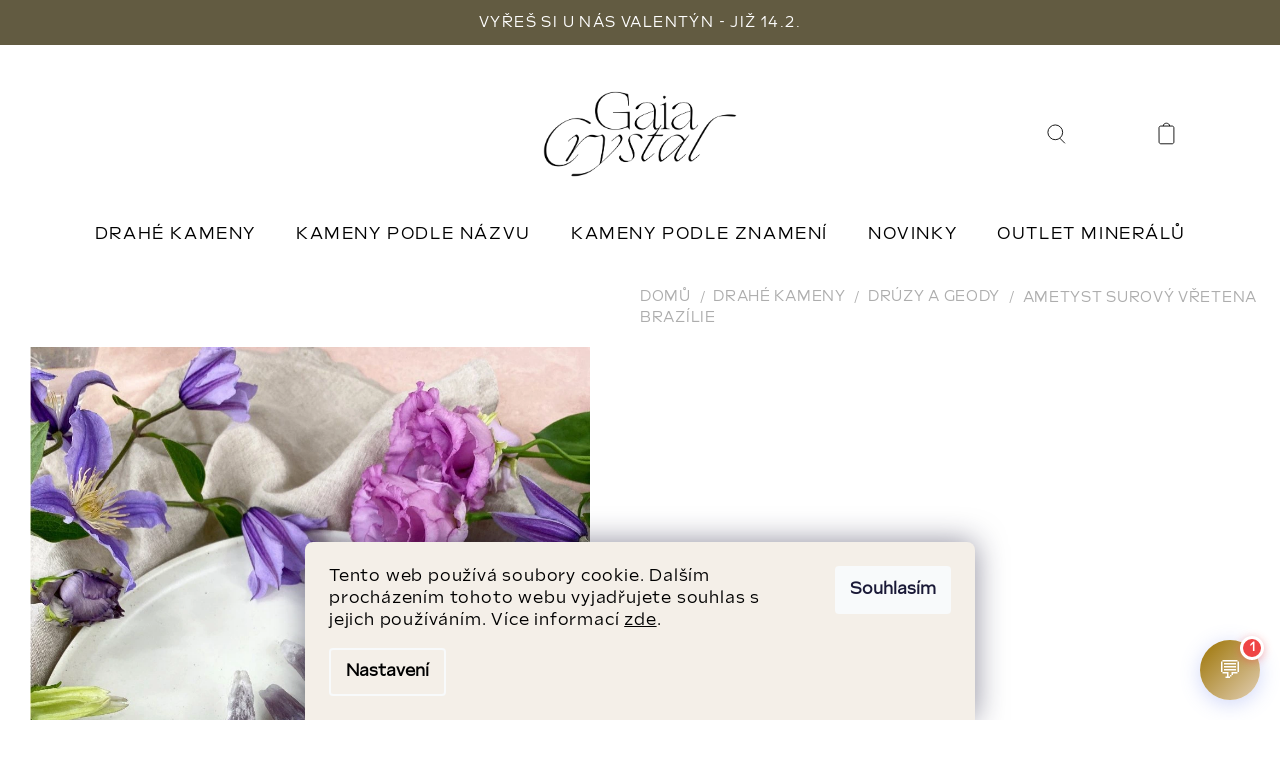

--- FILE ---
content_type: text/html; charset=utf-8
request_url: https://www.gaiacrystal.cz/druzy-a-geody/ametyst-surovy-vretena-brazilie/
body_size: 28827
content:
<!doctype html><html lang="cs" dir="ltr" class="header-background-light external-fonts-loaded"><head><meta charset="utf-8" /><meta name="viewport" content="width=device-width,initial-scale=1" /><title>Ametyst surový vřetena Brazílie - Gaia Crystal</title><link rel="preconnect" href="https://cdn.myshoptet.com" /><link rel="dns-prefetch" href="https://cdn.myshoptet.com" /><link rel="preload" href="https://cdn.myshoptet.com/prj/dist/master/cms/libs/jquery/jquery-1.11.3.min.js" as="script" /><link href="https://cdn.myshoptet.com/prj/dist/master/shop/dist/font-shoptet-13.css.3c47e30adfa2e9e2683b.css" rel="stylesheet"><script>
dataLayer = [];
dataLayer.push({'shoptet' : {
    "pageId": 719,
    "pageType": "productDetail",
    "currency": "CZK",
    "currencyInfo": {
        "decimalSeparator": ",",
        "exchangeRate": 1,
        "priceDecimalPlaces": 2,
        "symbol": "K\u010d",
        "symbolLeft": 0,
        "thousandSeparator": " "
    },
    "language": "cs",
    "projectId": 303148,
    "product": {
        "id": 1130,
        "guid": "0763ff08-aa51-11ea-892d-ecf4bbd76e50",
        "hasVariants": false,
        "codes": [
            {
                "code": 307
            }
        ],
        "code": "307",
        "name": "Ametyst surov\u00fd v\u0159etena Braz\u00edlie",
        "appendix": "",
        "weight": 0,
        "manufacturerGuid": "1EF533308A0D6348986FDA0BA3DED3EE",
        "currentCategory": "Drah\u00e9 kameny | Dr\u00fazy a geody",
        "currentCategoryGuid": "7ea7e328-e21d-11e9-ac23-ac1f6b0076ec",
        "defaultCategory": "Drah\u00e9 kameny | Dr\u00fazy a geody",
        "defaultCategoryGuid": "7ea7e328-e21d-11e9-ac23-ac1f6b0076ec",
        "currency": "CZK",
        "priceWithVat": 140
    },
    "stocks": [
        {
            "id": "ext",
            "title": "Sklad",
            "isDeliveryPoint": 0,
            "visibleOnEshop": 1
        }
    ],
    "cartInfo": {
        "id": null,
        "freeShipping": false,
        "freeShippingFrom": 1500,
        "leftToFreeGift": {
            "formattedPrice": "0 K\u010d",
            "priceLeft": 0
        },
        "freeGift": false,
        "leftToFreeShipping": {
            "priceLeft": 1500,
            "dependOnRegion": 0,
            "formattedPrice": "1 500 K\u010d"
        },
        "discountCoupon": [],
        "getNoBillingShippingPrice": {
            "withoutVat": 0,
            "vat": 0,
            "withVat": 0
        },
        "cartItems": [],
        "taxMode": "ORDINARY"
    },
    "cart": [],
    "customer": {
        "priceRatio": 1,
        "priceListId": 1,
        "groupId": null,
        "registered": false,
        "mainAccount": false
    }
}});
dataLayer.push({'cookie_consent' : {
    "marketing": "denied",
    "analytics": "denied"
}});
document.addEventListener('DOMContentLoaded', function() {
    shoptet.consent.onAccept(function(agreements) {
        if (agreements.length == 0) {
            return;
        }
        dataLayer.push({
            'cookie_consent' : {
                'marketing' : (agreements.includes(shoptet.config.cookiesConsentOptPersonalisation)
                    ? 'granted' : 'denied'),
                'analytics': (agreements.includes(shoptet.config.cookiesConsentOptAnalytics)
                    ? 'granted' : 'denied')
            },
            'event': 'cookie_consent'
        });
    });
});
</script>

<!-- Google Tag Manager -->
<script>(function(w,d,s,l,i){w[l]=w[l]||[];w[l].push({'gtm.start':
new Date().getTime(),event:'gtm.js'});var f=d.getElementsByTagName(s)[0],
j=d.createElement(s),dl=l!='dataLayer'?'&l='+l:'';j.async=true;j.src=
'https://www.googletagmanager.com/gtm.js?id='+i+dl;f.parentNode.insertBefore(j,f);
})(window,document,'script','dataLayer','GTM-TFMH5RK9');</script>
<!-- End Google Tag Manager -->

<meta property="og:type" content="website"><meta property="og:site_name" content="gaiacrystal.cz"><meta property="og:url" content="https://www.gaiacrystal.cz/druzy-a-geody/ametyst-surovy-vretena-brazilie/"><meta property="og:title" content="Ametyst surový vřetena Brazílie - Gaia Crystal"><meta name="author" content="Gaia Crystal"><meta name="web_author" content="Shoptet.cz"><meta name="dcterms.rightsHolder" content="www.gaiacrystal.cz"><meta name="robots" content="index,follow"><meta property="og:image" content="https://cdn.myshoptet.com/usr/www.gaiacrystal.cz/user/shop/big/1130-4_ametyst-surovy-vretena-brazilie.jpg?62bd9737"><meta property="og:description" content="Ametyst surový vřetena Brazílie. čistota - stres - sny - klid - ochrana - odvaha
Všechno, co pro vás chci, je mír. V bezesných nocích mám energii, která vás usadí do snů. Chráním před negativitou a závislostmi, rozptyluji je. V mé přítomnosti není zatěžko opustit zvyk, který sice působí krátkodobou radost ale z…"><meta name="description" content="Ametyst surový vřetena Brazílie. čistota - stres - sny - klid - ochrana - odvaha
Všechno, co pro vás chci, je mír. V bezesných nocích mám energii, která vás usadí do snů. Chráním před negativitou a závislostmi, rozptyluji je. V mé přítomnosti není zatěžko opustit zvyk, který sice působí krátkodobou radost ale z…"><meta property="product:price:amount" content="140"><meta property="product:price:currency" content="CZK"><style>:root {--color-primary: #9C7303;--color-primary-h: 44;--color-primary-s: 96%;--color-primary-l: 31%;--color-primary-hover: #9C7303;--color-primary-hover-h: 44;--color-primary-hover-s: 96%;--color-primary-hover-l: 31%;--color-secondary: #E2CFB4;--color-secondary-h: 35;--color-secondary-s: 44%;--color-secondary-l: 80%;--color-secondary-hover: #d5c3a9;--color-secondary-hover-h: 35;--color-secondary-hover-s: 34%;--color-secondary-hover-l: 75%;--color-tertiary: #9C7303;--color-tertiary-h: 44;--color-tertiary-s: 96%;--color-tertiary-l: 31%;--color-tertiary-hover: #9C7303;--color-tertiary-hover-h: 44;--color-tertiary-hover-s: 96%;--color-tertiary-hover-l: 31%;--color-header-background: #ffffff;--template-font: "sans-serif";--template-headings-font: "sans-serif";--header-background-url: none;--cookies-notice-background: #1A1937;--cookies-notice-color: #F8FAFB;--cookies-notice-button-hover: #f5f5f5;--cookies-notice-link-hover: #27263f;--templates-update-management-preview-mode-content: "Náhled aktualizací šablony je aktivní pro váš prohlížeč."}</style>
    
    <link href="https://cdn.myshoptet.com/prj/dist/master/shop/dist/main-13.less.fdb02770e668ba5a70b5.css" rel="stylesheet" />
            <link href="https://cdn.myshoptet.com/prj/dist/master/shop/dist/mobile-header-v1-13.less.629f2f48911e67d0188c.css" rel="stylesheet" />
    
    <script>var shoptet = shoptet || {};</script>
    <script src="https://cdn.myshoptet.com/prj/dist/master/shop/dist/main-3g-header.js.05f199e7fd2450312de2.js"></script>
<!-- User include --><!-- api 709(355) html code header -->
<script>
  const PWJS = {};
</script>

<script src=https://app.productwidgets.cz/pwjs.js></script>



<!-- service 619(267) html code header -->
<link href="https://cdn.myshoptet.com/usr/fvstudio.myshoptet.com/user/documents/addons/cartupsell.min.css?24.11.1" rel="stylesheet">
<!-- service 2065(1618) html code header -->
<link rel="stylesheet" href="https://cdn.myshoptet.com/addons/dominikmartini/blog_plus/styles.header.min.css?aedfac0413bd4080d78f101490c6910314848f14">
<!-- project html code header -->
<!-- PavelKunes header codes -->
<link class="pkUpravy__link" href="https://cdn.myshoptet.com/usr/pkupravy.pavelkunes.cz/user/documents/www.gaiacrystal.cz/codes/style.css?v1749703912624d" rel="stylesheet">

<link rel="apple-touch-icon" sizes="180x180" href="https://cdn.myshoptet.com/usr/pkupravy.pavelkunes.cz/user/documents/gaiacrystal/design/favicon/apple-touch-icon.png?v=251231">
<link rel="icon" type="image/png" sizes="32x32" href="https://cdn.myshoptet.com/usr/pkupravy.pavelkunes.cz/user/documents/gaiacrystal/design/favicon/favicon-32x32.png?v=251231">
<link rel="icon" type="image/png" sizes="16x16" href="https://cdn.myshoptet.com/usr/pkupravy.pavelkunes.cz/user/documents/gaiacrystal/design/favicon/favicon-16x16.png?v=251231">
<link rel="manifest" href="https://cdn.myshoptet.com/usr/pkupravy.pavelkunes.cz/user/documents/gaiacrystal/design/favicon/site.webmanifest?v=251231">
<link rel="mask-icon" href="https://cdn.myshoptet.com/usr/pkupravy.pavelkunes.cz/user/documents/gaiacrystal/design/favicon/safari-pinned-tab.svg?v=251231" color="#d4b78f">
<link rel="shortcut icon" href="https://cdn.myshoptet.com/usr/pkupravy.pavelkunes.cz/user/documents/gaiacrystal/design/favicon/favicon.ico?v=251231">
<meta name="msapplication-TileColor" content="#d4b78f">
<meta name="msapplication-config" content="https://cdn.myshoptet.com/usr/pkupravy.pavelkunes.cz/user/documents/gaiacrystal/design/favicon/browserconfig.xml?v=251231">
<meta name="theme-color" content="#d4b78f">


<script>
// ActionTab settings
const AT_LINK = 'novinky/' 										// link to the page
const AT_TEXT = ' Nejnovější minerály' 	// text on the tab
const AT_ICON = 'favourite' 										// icon on the tab - actually available only 'favourite'
const AT_ICON_SIZE = 20 												// icon size in pixels
const AT_SHOW_AFTER = 10 												// show tab after x seconds
const AT_HIDE_AFTER = 4 												// hide tab after x views
const AT_SHOW_HIDDEN_AGAIN_AFTER = 2 						// show hidden tab again after x days
const AT_SHOW_CLICKED_AGAIN_AFTER = 5 					// show clicked tab again after x days

var fileVersion = '3';
if(localStorage.columns) {
  var file = localStorage.getItem('columns');
  var head = document.getElementsByTagName('head')[0];
  var link = document.createElement('link');
  link.setAttribute('href', 'https://cdn.myshoptet.com/usr/pkupravy.pavelkunes.cz/user/documents/gaiacrystal/columns/' + file + '.css?v' + fileVersion)
  link.setAttribute('class', 'pkUpravy user-columns')
  link.setAttribute('rel', 'stylesheet')
  head.appendChild(link);
}
</script>

<style>
.overall-wrapper::before {
	/* Text v liště nad hlavičkou */
	content: 'VYŘEŠ SI U NÁS VALENTÝN - JIŽ 14.2. ';
}
</style>

<script>
        (function (w,d,s,o,f,js,fjs) {
            w['ecm-widget']=o;w[o] = w[o] || function () { (w[o].q = w[o].q || []).push(arguments) };
            js = d.createElement(s), fjs = d.getElementsByTagName(s)[0];
            js.id = '4-f67e22c6c3dacfc9b77b6b40399abc16'; js.dataset.a = 'gaiacrystal'; js.src = f; js.async = 1; fjs.parentNode.insertBefore(js, fjs);
        }(window, document, 'script', 'ecmwidget', 'https://d70shl7vidtft.cloudfront.net/widget.js'));
    </script>
    <script>
        (function (w,d,s,o,f,js,fjs) {
            w['ecm-widget']=o;w[o] = w[o] || function () { (w[o].q = w[o].q || []).push(arguments) };
            js = d.createElement(s), fjs = d.getElementsByTagName(s)[0];
            js.id = '2-2bb287d15897fe2f9d89c882af9a3a8b'; js.dataset.a = 'gaiacrystal'; js.src = f; js.async = 1; fjs.parentNode.insertBefore(js, fjs);
        }(window, document, 'script', 'ecmwidget', 'https://d70shl7vidtft.cloudfront.net/widget.js'));
    </script>

<script>
        (function (w,d,s,o,f,js,fjs) {
            w['ecm-widget']=o;w[o] = w[o] || function () { (w[o].q = w[o].q || []).push(arguments) };
            js = d.createElement(s), fjs = d.getElementsByTagName(s)[0];
            js.id = '6-3fdfd544852ed7431aa64f3b9481afb9'; js.dataset.a = 'gaiacrystal'; js.src = f; js.async = 1; fjs.parentNode.insertBefore(js, fjs);
        }(window, document, 'script', 'ecmwidget', 'https://d70shl7vidtft.cloudfront.net/widget.js'));
    </script>


<script>
        (function (w,d,s,o,f,js,fjs) {
            w['ecm-widget']=o;w[o] = w[o] || function () { (w[o].q = w[o].q || []).push(arguments) };
            js = d.createElement(s), fjs = d.getElementsByTagName(s)[0];
            js.id = '7-c01458c4e85a58f0047857fac06ae283'; js.dataset.a = 'gaiacrystal'; js.src = f; js.async = 1; fjs.parentNode.insertBefore(js, fjs);
        }(window, document, 'script', 'ecmwidget', 'https://d70shl7vidtft.cloudfront.net/widget.js'));
    </script>
    <!-- Google tag (gtag.js) -->
<script async src="https://www.googletagmanager.com/gtag/js?id=AW-660846329"></script>
<script>

  window.dataLayer = window.dataLayer || [];
  function gtag(){dataLayer.push(arguments);}
  gtag('js', new Date());

  gtag('config', 'AW-660846329');

<!-- /User include --><link rel="canonical" href="https://www.gaiacrystal.cz/druzy-a-geody/ametyst-surovy-vretena-brazilie/" /><script>!function(){var t={9196:function(){!function(){var t=/\[object (Boolean|Number|String|Function|Array|Date|RegExp)\]/;function r(r){return null==r?String(r):(r=t.exec(Object.prototype.toString.call(Object(r))))?r[1].toLowerCase():"object"}function n(t,r){return Object.prototype.hasOwnProperty.call(Object(t),r)}function e(t){if(!t||"object"!=r(t)||t.nodeType||t==t.window)return!1;try{if(t.constructor&&!n(t,"constructor")&&!n(t.constructor.prototype,"isPrototypeOf"))return!1}catch(t){return!1}for(var e in t);return void 0===e||n(t,e)}function o(t,r,n){this.b=t,this.f=r||function(){},this.d=!1,this.a={},this.c=[],this.e=function(t){return{set:function(r,n){u(c(r,n),t.a)},get:function(r){return t.get(r)}}}(this),i(this,t,!n);var e=t.push,o=this;t.push=function(){var r=[].slice.call(arguments,0),n=e.apply(t,r);return i(o,r),n}}function i(t,n,o){for(t.c.push.apply(t.c,n);!1===t.d&&0<t.c.length;){if("array"==r(n=t.c.shift()))t:{var i=n,a=t.a;if("string"==r(i[0])){for(var f=i[0].split("."),s=f.pop(),p=(i=i.slice(1),0);p<f.length;p++){if(void 0===a[f[p]])break t;a=a[f[p]]}try{a[s].apply(a,i)}catch(t){}}}else if("function"==typeof n)try{n.call(t.e)}catch(t){}else{if(!e(n))continue;for(var l in n)u(c(l,n[l]),t.a)}o||(t.d=!0,t.f(t.a,n),t.d=!1)}}function c(t,r){for(var n={},e=n,o=t.split("."),i=0;i<o.length-1;i++)e=e[o[i]]={};return e[o[o.length-1]]=r,n}function u(t,o){for(var i in t)if(n(t,i)){var c=t[i];"array"==r(c)?("array"==r(o[i])||(o[i]=[]),u(c,o[i])):e(c)?(e(o[i])||(o[i]={}),u(c,o[i])):o[i]=c}}window.DataLayerHelper=o,o.prototype.get=function(t){var r=this.a;t=t.split(".");for(var n=0;n<t.length;n++){if(void 0===r[t[n]])return;r=r[t[n]]}return r},o.prototype.flatten=function(){this.b.splice(0,this.b.length),this.b[0]={},u(this.a,this.b[0])}}()}},r={};function n(e){var o=r[e];if(void 0!==o)return o.exports;var i=r[e]={exports:{}};return t[e](i,i.exports,n),i.exports}n.n=function(t){var r=t&&t.__esModule?function(){return t.default}:function(){return t};return n.d(r,{a:r}),r},n.d=function(t,r){for(var e in r)n.o(r,e)&&!n.o(t,e)&&Object.defineProperty(t,e,{enumerable:!0,get:r[e]})},n.o=function(t,r){return Object.prototype.hasOwnProperty.call(t,r)},function(){"use strict";n(9196)}()}();</script>    <!-- Global site tag (gtag.js) - Google Analytics -->
    <script async src="https://www.googletagmanager.com/gtag/js?id=16690619867"></script>
    <script>
        
        window.dataLayer = window.dataLayer || [];
        function gtag(){dataLayer.push(arguments);}
        

                    console.debug('default consent data');

            gtag('consent', 'default', {"ad_storage":"denied","analytics_storage":"denied","ad_user_data":"denied","ad_personalization":"denied","wait_for_update":500});
            dataLayer.push({
                'event': 'default_consent'
            });
        
        gtag('js', new Date());

                gtag('config', 'UA-150826596-1', { 'groups': "UA" });
        
                gtag('config', 'G-BJWCVHQEXJ', {"groups":"GA4","send_page_view":false,"content_group":"productDetail","currency":"CZK","page_language":"cs"});
        
                gtag('config', 'AW-660846329', {"allow_enhanced_conversions":true});
        
                gtag('config', 'AW-16690619867', {"allow_enhanced_conversions":true});
        
        
        
        
                    gtag('event', 'page_view', {"send_to":"GA4","page_language":"cs","content_group":"productDetail","currency":"CZK"});
        
                gtag('set', 'currency', 'CZK');

        gtag('event', 'view_item', {
            "send_to": "UA",
            "items": [
                {
                    "id": "307",
                    "name": "Ametyst surov\u00fd v\u0159etena Braz\u00edlie",
                    "category": "Drah\u00e9 kameny \/ Dr\u00fazy a geody",
                                        "brand": "Gaia Crystal",
                                                            "price": 115.7
                }
            ]
        });
        
        
        
        
        
                    gtag('event', 'view_item', {"send_to":"GA4","page_language":"cs","content_group":"productDetail","value":115.7,"currency":"CZK","items":[{"item_id":"307","item_name":"Ametyst surov\u00fd v\u0159etena Braz\u00edlie","item_brand":"Gaia Crystal","item_category":"Drah\u00e9 kameny","item_category2":"Dr\u00fazy a geody","price":115.7,"quantity":1,"index":0}]});
        
        
        
        
        
        
        
        document.addEventListener('DOMContentLoaded', function() {
            if (typeof shoptet.tracking !== 'undefined') {
                for (var id in shoptet.tracking.bannersList) {
                    gtag('event', 'view_promotion', {
                        "send_to": "UA",
                        "promotions": [
                            {
                                "id": shoptet.tracking.bannersList[id].id,
                                "name": shoptet.tracking.bannersList[id].name,
                                "position": shoptet.tracking.bannersList[id].position
                            }
                        ]
                    });
                }
            }

            shoptet.consent.onAccept(function(agreements) {
                if (agreements.length !== 0) {
                    console.debug('gtag consent accept');
                    var gtagConsentPayload =  {
                        'ad_storage': agreements.includes(shoptet.config.cookiesConsentOptPersonalisation)
                            ? 'granted' : 'denied',
                        'analytics_storage': agreements.includes(shoptet.config.cookiesConsentOptAnalytics)
                            ? 'granted' : 'denied',
                                                                                                'ad_user_data': agreements.includes(shoptet.config.cookiesConsentOptPersonalisation)
                            ? 'granted' : 'denied',
                        'ad_personalization': agreements.includes(shoptet.config.cookiesConsentOptPersonalisation)
                            ? 'granted' : 'denied',
                        };
                    console.debug('update consent data', gtagConsentPayload);
                    gtag('consent', 'update', gtagConsentPayload);
                    dataLayer.push(
                        { 'event': 'update_consent' }
                    );
                }
            });
        });
    </script>
</head><body class="desktop id-719 in-druzy-a-geody template-13 type-product type-detail one-column-body columns-mobile-2 columns-4 smart-labels-active ums_forms_redesign--off ums_a11y_category_page--on ums_discussion_rating_forms--off ums_flags_display_unification--on ums_a11y_login--on mobile-header-version-1"><noscript>
    <style>
        #header {
            padding-top: 0;
            position: relative !important;
            top: 0;
        }
        .header-navigation {
            position: relative !important;
        }
        .overall-wrapper {
            margin: 0 !important;
        }
        body:not(.ready) {
            visibility: visible !important;
        }
    </style>
    <div class="no-javascript">
        <div class="no-javascript__title">Musíte změnit nastavení vašeho prohlížeče</div>
        <div class="no-javascript__text">Podívejte se na: <a href="https://www.google.com/support/bin/answer.py?answer=23852">Jak povolit JavaScript ve vašem prohlížeči</a>.</div>
        <div class="no-javascript__text">Pokud používáte software na blokování reklam, může být nutné povolit JavaScript z této stránky.</div>
        <div class="no-javascript__text">Děkujeme.</div>
    </div>
</noscript>

        <div id="fb-root"></div>
        <script>
            window.fbAsyncInit = function() {
                FB.init({
                    autoLogAppEvents : true,
                    xfbml            : true,
                    version          : 'v24.0'
                });
            };
        </script>
        <script async defer crossorigin="anonymous" src="https://connect.facebook.net/cs_CZ/sdk.js#xfbml=1&version=v24.0"></script>
<!-- Google Tag Manager (noscript) -->
<noscript><iframe src="https://www.googletagmanager.com/ns.html?id=GTM-TFMH5RK9"
height="0" width="0" style="display:none;visibility:hidden"></iframe></noscript>
<!-- End Google Tag Manager (noscript) -->

    <div class="siteCookies siteCookies--bottom siteCookies--dark js-siteCookies" role="dialog" data-testid="cookiesPopup" data-nosnippet>
        <div class="siteCookies__form">
            <div class="siteCookies__content">
                <div class="siteCookies__text">
                    Tento web používá soubory cookie. Dalším procházením tohoto webu vyjadřujete souhlas s jejich používáním. Více informací <a href="https://www.gaiacrystal.cz/obchodni-podminky-a-gdpr/" target="_blank" rel="noopener noreferrer">zde</a>.
                </div>
                <p class="siteCookies__links">
                    <button class="siteCookies__link js-cookies-settings" aria-label="Nastavení cookies" data-testid="cookiesSettings">Nastavení</button>
                </p>
            </div>
            <div class="siteCookies__buttonWrap">
                                <button class="siteCookies__button js-cookiesConsentSubmit" value="all" aria-label="Přijmout cookies" data-testid="buttonCookiesAccept">Souhlasím</button>
            </div>
        </div>
        <script>
            document.addEventListener("DOMContentLoaded", () => {
                const siteCookies = document.querySelector('.js-siteCookies');
                document.addEventListener("scroll", shoptet.common.throttle(() => {
                    const st = document.documentElement.scrollTop;
                    if (st > 1) {
                        siteCookies.classList.add('siteCookies--scrolled');
                    } else {
                        siteCookies.classList.remove('siteCookies--scrolled');
                    }
                }, 100));
            });
        </script>
    </div>
<a href="#content" class="skip-link sr-only">Přejít na obsah</a><div class="overall-wrapper"><div class="user-action"><div class="container">
    <div class="user-action-in">
                    <div id="login" class="user-action-login popup-widget login-widget" role="dialog" aria-labelledby="loginHeading">
        <div class="popup-widget-inner">
                            <h2 id="loginHeading">Přihlášení k vašemu účtu</h2><div id="customerLogin"><form action="/action/Customer/Login/" method="post" id="formLoginIncluded" class="csrf-enabled formLogin" data-testid="formLogin"><input type="hidden" name="referer" value="" /><div class="form-group"><div class="input-wrapper email js-validated-element-wrapper no-label"><input type="email" name="email" class="form-control" autofocus placeholder="E-mailová adresa (např. jan@novak.cz)" data-testid="inputEmail" autocomplete="email" required /></div></div><div class="form-group"><div class="input-wrapper password js-validated-element-wrapper no-label"><input type="password" name="password" class="form-control" placeholder="Heslo" data-testid="inputPassword" autocomplete="current-password" required /><span class="no-display">Nemůžete vyplnit toto pole</span><input type="text" name="surname" value="" class="no-display" /></div></div><div class="form-group"><div class="login-wrapper"><button type="submit" class="btn btn-secondary btn-text btn-login" data-testid="buttonSubmit">Přihlásit se</button><div class="password-helper"><a href="/registrace/" data-testid="signup" rel="nofollow">Nová registrace</a><a href="/klient/zapomenute-heslo/" rel="nofollow">Zapomenuté heslo</a></div></div></div></form>
</div>                    </div>
    </div>

                <div id="cart-widget" class="user-action-cart popup-widget cart-widget loader-wrapper" data-testid="popupCartWidget" role="dialog" aria-hidden="true">
            <div class="popup-widget-inner cart-widget-inner place-cart-here">
                <div class="loader-overlay">
                    <div class="loader"></div>
                </div>
            </div>
        </div>
    </div>
</div>
</div><div class="top-navigation-bar" data-testid="topNavigationBar">

    <div class="container">

                            <div class="top-navigation-menu">
                <ul class="top-navigation-bar-menu">
                                            <li class="top-navigation-menu-item-external-96">
                            <a href="/drahe-kameny/" title="Produkty">Produkty</a>
                        </li>
                                            <li class="top-navigation-menu-item-698">
                            <a href="/o-nas/" title="O nás">O nás</a>
                        </li>
                                            <li class="top-navigation-menu-item-external-93">
                            <a href="/kontakty/" title="Kontakt">Kontakt</a>
                        </li>
                                            <li class="top-navigation-menu-item-756">
                            <a href="/blog/" title="Blog" target="blank">Blog</a>
                        </li>
                                    </ul>
                <div class="top-navigation-menu-trigger">Více</div>
                <ul class="top-navigation-bar-menu-helper"></ul>
            </div>
        
        <div class="top-navigation-tools">
                <div class="dropdown">
        <span>Ceny v:</span>
        <button id="topNavigationDropdown" type="button" data-toggle="dropdown" aria-haspopup="true" aria-expanded="false">
            CZK
            <span class="caret"></span>
        </button>
        <ul class="dropdown-menu" aria-labelledby="topNavigationDropdown"><li><a href="/action/Currency/changeCurrency/?currencyCode=CZK" rel="nofollow">CZK</a></li><li><a href="/action/Currency/changeCurrency/?currencyCode=EUR" rel="nofollow">EUR</a></li></ul>
    </div>
            <button class="top-nav-button top-nav-button-login toggle-window" type="button" data-target="login" aria-haspopup="dialog" aria-controls="login" aria-expanded="false" data-testid="signin"><span>Přihlášení</span></button>
    <a href="/registrace/" class="top-nav-button top-nav-button-register" data-testid="headerSignup">Registrace</a>
        </div>

    </div>

</div>
<header id="header">
        <div class="header-top">
            <div class="container navigation-wrapper header-top-wrapper">
                <div class="site-name"><a href="/" data-testid="linkWebsiteLogo"><img src="https://cdn.myshoptet.com/usr/www.gaiacrystal.cz/user/logos/logo.svg" alt="Gaia Crystal" fetchpriority="low" /></a></div>                <div class="search" itemscope itemtype="https://schema.org/WebSite">
                    <meta itemprop="headline" content="Drúzy a geody"/><meta itemprop="url" content="https://www.gaiacrystal.cz"/><meta itemprop="text" content="Ametyst surový vřetena Brazílie. čistota - stres - sny - klid - ochrana - odvaha Všechno, co pro vás chci, je mír. V bezesných nocích mám energii, která vás usadí do snů. Chráním před negativitou a závislostmi, rozptyluji je. V mé přítomnosti není zatěžko opustit zvyk, který sice působí krátkodobou radost ale z..."/>                    <form action="/action/ProductSearch/prepareString/" method="post"
    id="formSearchForm" class="search-form compact-form js-search-main"
    itemprop="potentialAction" itemscope itemtype="https://schema.org/SearchAction" data-testid="searchForm">
    <fieldset>
        <meta itemprop="target"
            content="https://www.gaiacrystal.cz/vyhledavani/?string={string}"/>
        <input type="hidden" name="language" value="cs"/>
        
            
    <span class="search-input-icon" aria-hidden="true"></span>

<input
    type="search"
    name="string"
        class="query-input form-control search-input js-search-input"
    placeholder="Napište, co hledáte"
    autocomplete="off"
    required
    itemprop="query-input"
    aria-label="Vyhledávání"
    data-testid="searchInput"
>
            <button type="submit" class="btn btn-default search-button" data-testid="searchBtn">Hledat</button>
        
    </fieldset>
</form>
                </div>
                <div class="navigation-buttons">
                    <a href="#" class="toggle-window" data-target="search" data-testid="linkSearchIcon"><span class="sr-only">Hledat</span></a>
                        
    <a href="/kosik/" class="btn btn-icon toggle-window cart-count" data-target="cart" data-hover="true" data-redirect="true" data-testid="headerCart" rel="nofollow" aria-haspopup="dialog" aria-expanded="false" aria-controls="cart-widget">
        
                <span class="sr-only">Nákupní košík</span>
        
            <span class="cart-price visible-lg-inline-block" data-testid="headerCartPrice">
                                    Prázdný košík                            </span>
        
    
            </a>
                    <a href="#" class="toggle-window" data-target="navigation" data-testid="hamburgerMenu"></a>
                </div>
            </div>
        </div>
        <div class="header-bottom">
            <div class="container navigation-wrapper header-bottom-wrapper js-navigation-container">
                <nav id="navigation" aria-label="Hlavní menu" data-collapsible="true"><div class="navigation-in menu"><ul class="menu-level-1" role="menubar" data-testid="headerMenuItems"><li class="menu-item-695 ext" role="none"><a href="/drahe-kameny/" data-testid="headerMenuItem" role="menuitem" aria-haspopup="true" aria-expanded="false"><b>Drahé kameny</b><span class="submenu-arrow"></span></a><ul class="menu-level-2" aria-label="Drahé kameny" tabindex="-1" role="menu"><li class="menu-item-902" role="none"><a href="/vyprodej/" class="menu-image" data-testid="headerMenuItem" tabindex="-1" aria-hidden="true"><img src="data:image/svg+xml,%3Csvg%20width%3D%22140%22%20height%3D%22100%22%20xmlns%3D%22http%3A%2F%2Fwww.w3.org%2F2000%2Fsvg%22%3E%3C%2Fsvg%3E" alt="" aria-hidden="true" width="140" height="100"  data-src="https://cdn.myshoptet.com/usr/www.gaiacrystal.cz/user/categories/orig/outlet_miner__l__.png" fetchpriority="low" /></a><div><a href="/vyprodej/" data-testid="headerMenuItem" role="menuitem"><span>OUTLET MINERÁLŮ</span></a>
                        </div></li><li class="menu-item-981" role="none"><a href="/valentynske-mineraly/" class="menu-image" data-testid="headerMenuItem" tabindex="-1" aria-hidden="true"><img src="data:image/svg+xml,%3Csvg%20width%3D%22140%22%20height%3D%22100%22%20xmlns%3D%22http%3A%2F%2Fwww.w3.org%2F2000%2Fsvg%22%3E%3C%2Fsvg%3E" alt="" aria-hidden="true" width="140" height="100"  data-src="https://cdn.myshoptet.com/usr/www.gaiacrystal.cz/user/categories/orig/3b89a193-f02f-45e6-82d1-407df04a4a17.jpeg" fetchpriority="low" /></a><div><a href="/valentynske-mineraly/" data-testid="headerMenuItem" role="menuitem"><span>🤍 DÁRKY K VALENTÝNU 🤍</span></a>
                        </div></li><li class="menu-item-761 has-third-level" role="none"><a href="/kameny-podle-znameni/" class="menu-image" data-testid="headerMenuItem" tabindex="-1" aria-hidden="true"><img src="data:image/svg+xml,%3Csvg%20width%3D%22140%22%20height%3D%22100%22%20xmlns%3D%22http%3A%2F%2Fwww.w3.org%2F2000%2Fsvg%22%3E%3C%2Fsvg%3E" alt="" aria-hidden="true" width="140" height="100"  data-src="https://cdn.myshoptet.com/usr/www.gaiacrystal.cz/user/categories/orig/kameny_podle_znamen__.png" fetchpriority="low" /></a><div><a href="/kameny-podle-znameni/" data-testid="headerMenuItem" role="menuitem"><span>Kameny podle znamení</span></a>
                                                    <ul class="menu-level-3" role="menu">
                                                                    <li class="menu-item-764" role="none">
                                        <a href="/beran-21-3-20-4-/" data-testid="headerMenuItem" role="menuitem">
                                            Beran / 21.3. - 20.4. /</a>,                                    </li>
                                                                    <li class="menu-item-767" role="none">
                                        <a href="/byk-21-4-21-5-/" data-testid="headerMenuItem" role="menuitem">
                                            Býk / 21.4. - 21.5. /</a>,                                    </li>
                                                                    <li class="menu-item-770" role="none">
                                        <a href="/blizenci-22-5-21-6-/" data-testid="headerMenuItem" role="menuitem">
                                            Blíženci / 22.5. - 21.6. /</a>,                                    </li>
                                                                    <li class="menu-item-773" role="none">
                                        <a href="/rak-22-6-22-7-/" data-testid="headerMenuItem" role="menuitem">
                                            Rak / 22.6. - 22.7. /</a>,                                    </li>
                                                                    <li class="menu-item-776" role="none">
                                        <a href="/lev-23-7-23-8-/" data-testid="headerMenuItem" role="menuitem">
                                            Lev / 23.7. - 23.8. /</a>,                                    </li>
                                                                    <li class="menu-item-779" role="none">
                                        <a href="/panna-23-8-22-9-/" data-testid="headerMenuItem" role="menuitem">
                                            Panna / 23.8. - 22.9. /</a>,                                    </li>
                                                                    <li class="menu-item-782" role="none">
                                        <a href="/vahy-23-9-23-10-/" data-testid="headerMenuItem" role="menuitem">
                                            Váhy / 23.9. - 23.10. /</a>,                                    </li>
                                                                    <li class="menu-item-785" role="none">
                                        <a href="/stir-24-10-22-11-/" data-testid="headerMenuItem" role="menuitem">
                                            Štír / 24.10. - 22.11. /</a>,                                    </li>
                                                                    <li class="menu-item-788" role="none">
                                        <a href="/strelec-23-11-21-12-/" data-testid="headerMenuItem" role="menuitem">
                                            Střelec / 23.11. - 21.12. /</a>,                                    </li>
                                                                    <li class="menu-item-791" role="none">
                                        <a href="/kozoroh-22-12-20-1-/" data-testid="headerMenuItem" role="menuitem">
                                            Kozoroh / 22.12. - 20.1. /</a>,                                    </li>
                                                                    <li class="menu-item-794" role="none">
                                        <a href="/vodnar-21-1-20-2-/" data-testid="headerMenuItem" role="menuitem">
                                            Vodnář / 21.1. - 20.2. /</a>,                                    </li>
                                                                    <li class="menu-item-797" role="none">
                                        <a href="/ryby-21-2-20-3-/" data-testid="headerMenuItem" role="menuitem">
                                            Ryby / 21.2. - 20.3. /</a>                                    </li>
                                                            </ul>
                        </div></li><li class="menu-item-824 has-third-level" role="none"><a href="/kameny-podle-nazvu/" class="menu-image" data-testid="headerMenuItem" tabindex="-1" aria-hidden="true"><img src="data:image/svg+xml,%3Csvg%20width%3D%22140%22%20height%3D%22100%22%20xmlns%3D%22http%3A%2F%2Fwww.w3.org%2F2000%2Fsvg%22%3E%3C%2Fsvg%3E" alt="" aria-hidden="true" width="140" height="100"  data-src="https://cdn.myshoptet.com/usr/www.gaiacrystal.cz/user/categories/orig/kameny_podle_n__zvu.png" fetchpriority="low" /></a><div><a href="/kameny-podle-nazvu/" data-testid="headerMenuItem" role="menuitem"><span>Kameny podle názvu</span></a>
                                                    <ul class="menu-level-3" role="menu">
                                                                    <li class="menu-item-827" role="none">
                                        <a href="/achat/" data-testid="headerMenuItem" role="menuitem">
                                            Achát</a>,                                    </li>
                                                                    <li class="menu-item-830" role="none">
                                        <a href="/akvamarin/" data-testid="headerMenuItem" role="menuitem">
                                            Akvamarín</a>,                                    </li>
                                                                    <li class="menu-item-836" role="none">
                                        <a href="/amazonit/" data-testid="headerMenuItem" role="menuitem">
                                            Amazonit</a>,                                    </li>
                                                                    <li class="menu-item-833" role="none">
                                        <a href="/ametyst/" data-testid="headerMenuItem" role="menuitem">
                                            Ametyst</a>,                                    </li>
                                                                    <li class="menu-item-1059" role="none">
                                        <a href="/ametrin/" data-testid="headerMenuItem" role="menuitem">
                                            Ametrín</a>,                                    </li>
                                                                    <li class="menu-item-986" role="none">
                                        <a href="/apatit/" data-testid="headerMenuItem" role="menuitem">
                                            Apatit</a>,                                    </li>
                                                                    <li class="menu-item-887" role="none">
                                        <a href="/apofylit/" data-testid="headerMenuItem" role="menuitem">
                                            Apofylit</a>,                                    </li>
                                                                    <li class="menu-item-989" role="none">
                                        <a href="/avanturin/" data-testid="headerMenuItem" role="menuitem">
                                            Avanturín</a>,                                    </li>
                                                                    <li class="menu-item-878" role="none">
                                        <a href="/celestyn/" data-testid="headerMenuItem" role="menuitem">
                                            Celestýn</a>,                                    </li>
                                                                    <li class="menu-item-839" role="none">
                                        <a href="/citrin/" data-testid="headerMenuItem" role="menuitem">
                                            Citrín</a>,                                    </li>
                                                                    <li class="menu-item-998" role="none">
                                        <a href="/caroit/" data-testid="headerMenuItem" role="menuitem">
                                            Čaroit</a>,                                    </li>
                                                                    <li class="menu-item-866" role="none">
                                        <a href="/fluorit/" data-testid="headerMenuItem" role="menuitem">
                                            Fluorit</a>,                                    </li>
                                                                    <li class="menu-item-842" role="none">
                                        <a href="/granat/" data-testid="headerMenuItem" role="menuitem">
                                            Granát</a>,                                    </li>
                                                                    <li class="menu-item-992" role="none">
                                        <a href="/howlit/" data-testid="headerMenuItem" role="menuitem">
                                            Howlit</a>,                                    </li>
                                                                    <li class="menu-item-995" role="none">
                                        <a href="/chalcedon/" data-testid="headerMenuItem" role="menuitem">
                                            Chalcedon</a>,                                    </li>
                                                                    <li class="menu-item-884" role="none">
                                        <a href="/jadeit/" data-testid="headerMenuItem" role="menuitem">
                                            Jadeit</a>,                                    </li>
                                                                    <li class="menu-item-1001" role="none">
                                        <a href="/jantar/" data-testid="headerMenuItem" role="menuitem">
                                            Jantar</a>,                                    </li>
                                                                    <li class="menu-item-845" role="none">
                                        <a href="/jaspis/" data-testid="headerMenuItem" role="menuitem">
                                            Jaspis</a>,                                    </li>
                                                                    <li class="menu-item-1040" role="none">
                                        <a href="/kalcit/" data-testid="headerMenuItem" role="menuitem">
                                            Kalcit</a>,                                    </li>
                                                                    <li class="menu-item-1043" role="none">
                                        <a href="/karneol/" data-testid="headerMenuItem" role="menuitem">
                                            Karneol</a>,                                    </li>
                                                                    <li class="menu-item-848" role="none">
                                        <a href="/kristal/" data-testid="headerMenuItem" role="menuitem">
                                            Křišťál</a>,                                    </li>
                                                                    <li class="menu-item-1004" role="none">
                                        <a href="/kunzit/" data-testid="headerMenuItem" role="menuitem">
                                            Kunzit</a>,                                    </li>
                                                                    <li class="menu-item-1007" role="none">
                                        <a href="/kyanit/" data-testid="headerMenuItem" role="menuitem">
                                            Kyanit</a>,                                    </li>
                                                                    <li class="menu-item-863" role="none">
                                        <a href="/labradorit/" data-testid="headerMenuItem" role="menuitem">
                                            Labradorit</a>,                                    </li>
                                                                    <li class="menu-item-962" role="none">
                                        <a href="/larimar/" data-testid="headerMenuItem" role="menuitem">
                                            Larimar</a>,                                    </li>
                                                                    <li class="menu-item-851" role="none">
                                        <a href="/lapis-lazuli/" data-testid="headerMenuItem" role="menuitem">
                                            Lapis lazuli</a>,                                    </li>
                                                                    <li class="menu-item-869" role="none">
                                        <a href="/malachit/" data-testid="headerMenuItem" role="menuitem">
                                            Malachit</a>,                                    </li>
                                                                    <li class="menu-item-1010" role="none">
                                        <a href="/mesicni-kamen/" data-testid="headerMenuItem" role="menuitem">
                                            Měsíční kámen</a>,                                    </li>
                                                                    <li class="menu-item-1037" role="none">
                                        <a href="/morganit/" data-testid="headerMenuItem" role="menuitem">
                                            Morganit</a>,                                    </li>
                                                                    <li class="menu-item-1013" role="none">
                                        <a href="/obsidian/" data-testid="headerMenuItem" role="menuitem">
                                            Obsidián</a>,                                    </li>
                                                                    <li class="menu-item-875" role="none">
                                        <a href="/onyx/" data-testid="headerMenuItem" role="menuitem">
                                            Onyx</a>,                                    </li>
                                                                    <li class="menu-item-854" role="none">
                                        <a href="/rodochrozit/" data-testid="headerMenuItem" role="menuitem">
                                            Rodochrozit</a>,                                    </li>
                                                                    <li class="menu-item-857" role="none">
                                        <a href="/ruzenin/" data-testid="headerMenuItem" role="menuitem">
                                            Růženín</a>,                                    </li>
                                                                    <li class="menu-item-881" role="none">
                                        <a href="/selenit/" data-testid="headerMenuItem" role="menuitem">
                                            Selenit</a>,                                    </li>
                                                                    <li class="menu-item-1016" role="none">
                                        <a href="/serafinit/" data-testid="headerMenuItem" role="menuitem">
                                            Serafinit</a>,                                    </li>
                                                                    <li class="menu-item-1019" role="none">
                                        <a href="/slunecni-kamen/" data-testid="headerMenuItem" role="menuitem">
                                            Sluneční kámen</a>,                                    </li>
                                                                    <li class="menu-item-1022" role="none">
                                        <a href="/sodalit/" data-testid="headerMenuItem" role="menuitem">
                                            Sodalit</a>,                                    </li>
                                                                    <li class="menu-item-1025" role="none">
                                        <a href="/super7/" data-testid="headerMenuItem" role="menuitem">
                                            Super7</a>,                                    </li>
                                                                    <li class="menu-item-1028" role="none">
                                        <a href="/topaz/" data-testid="headerMenuItem" role="menuitem">
                                            Topaz</a>,                                    </li>
                                                                    <li class="menu-item-1031" role="none">
                                        <a href="/turmalin/" data-testid="headerMenuItem" role="menuitem">
                                            Turmalín</a>,                                    </li>
                                                                    <li class="menu-item-860" role="none">
                                        <a href="/tygri-oko/" data-testid="headerMenuItem" role="menuitem">
                                            Tygří oko</a>,                                    </li>
                                                                    <li class="menu-item-872" role="none">
                                        <a href="/zahneda/" data-testid="headerMenuItem" role="menuitem">
                                            Záhněda</a>,                                    </li>
                                                                    <li class="menu-item-1034" role="none">
                                        <a href="/zlaty-lecitel/" data-testid="headerMenuItem" role="menuitem">
                                            Zlatý léčitel</a>                                    </li>
                                                            </ul>
                        </div></li><li class="menu-item-1065 has-third-level" role="none"><a href="/kameny-podle-ucelu/" class="menu-image" data-testid="headerMenuItem" tabindex="-1" aria-hidden="true"><img src="data:image/svg+xml,%3Csvg%20width%3D%22140%22%20height%3D%22100%22%20xmlns%3D%22http%3A%2F%2Fwww.w3.org%2F2000%2Fsvg%22%3E%3C%2Fsvg%3E" alt="" aria-hidden="true" width="140" height="100"  data-src="https://cdn.myshoptet.com/usr/www.gaiacrystal.cz/user/categories/orig/srd____ka-1.png" fetchpriority="low" /></a><div><a href="/kameny-podle-ucelu/" data-testid="headerMenuItem" role="menuitem"><span>Kameny podle účelu</span></a>
                                                    <ul class="menu-level-3" role="menu">
                                                                    <li class="menu-item-1068" role="none">
                                        <a href="/sebevedomi/" data-testid="headerMenuItem" role="menuitem">
                                            Sebevědomí</a>,                                    </li>
                                                                    <li class="menu-item-1071" role="none">
                                        <a href="/laska-a-stesti/" data-testid="headerMenuItem" role="menuitem">
                                            Láska a štěstí</a>,                                    </li>
                                                                    <li class="menu-item-1074" role="none">
                                        <a href="/zdravy-a-bohatstvi/" data-testid="headerMenuItem" role="menuitem">
                                            Zdravý a bohatý život</a>,                                    </li>
                                                                    <li class="menu-item-1077" role="none">
                                        <a href="/odvaha-a-strach/" data-testid="headerMenuItem" role="menuitem">
                                            Odvaha a strach</a>,                                    </li>
                                                                    <li class="menu-item-1080" role="none">
                                        <a href="/cilevedomost-a-odvaha/" data-testid="headerMenuItem" role="menuitem">
                                            Cílevědomost</a>,                                    </li>
                                                                    <li class="menu-item-1092" role="none">
                                        <a href="/plodnost-a-materstvi/" data-testid="headerMenuItem" role="menuitem">
                                            Plodnost a mateřství</a>                                    </li>
                                                            </ul>
                        </div></li><li class="menu-item-1101" role="none"><a href="/nabidka-nasich-dodavatelu/" class="menu-image" data-testid="headerMenuItem" tabindex="-1" aria-hidden="true"><img src="data:image/svg+xml,%3Csvg%20width%3D%22140%22%20height%3D%22100%22%20xmlns%3D%22http%3A%2F%2Fwww.w3.org%2F2000%2Fsvg%22%3E%3C%2Fsvg%3E" alt="" aria-hidden="true" width="140" height="100"  data-src="https://cdn.myshoptet.com/usr/www.gaiacrystal.cz/user/categories/orig/nov___projekt-2.png" fetchpriority="low" /></a><div><a href="/nabidka-nasich-dodavatelu/" data-testid="headerMenuItem" role="menuitem"><span>Minerály na objednání</span></a>
                        </div></li><li class="menu-item-1062" role="none"><a href="/mineraly-do-ruky/" class="menu-image" data-testid="headerMenuItem" tabindex="-1" aria-hidden="true"><img src="data:image/svg+xml,%3Csvg%20width%3D%22140%22%20height%3D%22100%22%20xmlns%3D%22http%3A%2F%2Fwww.w3.org%2F2000%2Fsvg%22%3E%3C%2Fsvg%3E" alt="" aria-hidden="true" width="140" height="100"  data-src="https://cdn.myshoptet.com/usr/www.gaiacrystal.cz/user/categories/orig/kameny_do_ruky.png" fetchpriority="low" /></a><div><a href="/mineraly-do-ruky/" data-testid="headerMenuItem" role="menuitem"><span>Kameny do ruky</span></a>
                        </div></li><li class="menu-item-701" role="none"><a href="/novinky/" class="menu-image" data-testid="headerMenuItem" tabindex="-1" aria-hidden="true"><img src="data:image/svg+xml,%3Csvg%20width%3D%22140%22%20height%3D%22100%22%20xmlns%3D%22http%3A%2F%2Fwww.w3.org%2F2000%2Fsvg%22%3E%3C%2Fsvg%3E" alt="" aria-hidden="true" width="140" height="100"  data-src="https://cdn.myshoptet.com/usr/www.gaiacrystal.cz/user/categories/orig/novinky.png" fetchpriority="low" /></a><div><a href="/novinky/" data-testid="headerMenuItem" role="menuitem"><span>Novinky</span></a>
                        </div></li><li class="menu-item-920" role="none"><a href="/kristalove-krystaly/" class="menu-image" data-testid="headerMenuItem" tabindex="-1" aria-hidden="true"><img src="data:image/svg+xml,%3Csvg%20width%3D%22140%22%20height%3D%22100%22%20xmlns%3D%22http%3A%2F%2Fwww.w3.org%2F2000%2Fsvg%22%3E%3C%2Fsvg%3E" alt="" aria-hidden="true" width="140" height="100"  data-src="https://cdn.myshoptet.com/usr/www.gaiacrystal.cz/user/categories/orig/krystaly.png" fetchpriority="low" /></a><div><a href="/kristalove-krystaly/" data-testid="headerMenuItem" role="menuitem"><span>Krystaly</span></a>
                        </div></li><li class="menu-item-719 active" role="none"><a href="/druzy-a-geody/" class="menu-image" data-testid="headerMenuItem" tabindex="-1" aria-hidden="true"><img src="data:image/svg+xml,%3Csvg%20width%3D%22140%22%20height%3D%22100%22%20xmlns%3D%22http%3A%2F%2Fwww.w3.org%2F2000%2Fsvg%22%3E%3C%2Fsvg%3E" alt="" aria-hidden="true" width="140" height="100"  data-src="https://cdn.myshoptet.com/usr/www.gaiacrystal.cz/user/categories/orig/r__zy_a_geody.png" fetchpriority="low" /></a><div><a href="/druzy-a-geody/" data-testid="headerMenuItem" role="menuitem"><span>Drúzy a geody</span></a>
                        </div></li><li class="menu-item-952" role="none"><a href="/obelisky/" class="menu-image" data-testid="headerMenuItem" tabindex="-1" aria-hidden="true"><img src="data:image/svg+xml,%3Csvg%20width%3D%22140%22%20height%3D%22100%22%20xmlns%3D%22http%3A%2F%2Fwww.w3.org%2F2000%2Fsvg%22%3E%3C%2Fsvg%3E" alt="" aria-hidden="true" width="140" height="100"  data-src="https://cdn.myshoptet.com/usr/www.gaiacrystal.cz/user/categories/orig/obelisky_2.png" fetchpriority="low" /></a><div><a href="/obelisky/" data-testid="headerMenuItem" role="menuitem"><span>Špice</span></a>
                        </div></li><li class="menu-item-744" role="none"><a href="/lestene-kameny/" class="menu-image" data-testid="headerMenuItem" tabindex="-1" aria-hidden="true"><img src="data:image/svg+xml,%3Csvg%20width%3D%22140%22%20height%3D%22100%22%20xmlns%3D%22http%3A%2F%2Fwww.w3.org%2F2000%2Fsvg%22%3E%3C%2Fsvg%3E" alt="" aria-hidden="true" width="140" height="100"  data-src="https://cdn.myshoptet.com/usr/www.gaiacrystal.cz/user/categories/orig/le__t__n___kameny.png" fetchpriority="low" /></a><div><a href="/lestene-kameny/" data-testid="headerMenuItem" role="menuitem"><span>Leštěné kameny</span></a>
                        </div></li><li class="menu-item-737" role="none"><a href="/surove-kameny/" class="menu-image" data-testid="headerMenuItem" tabindex="-1" aria-hidden="true"><img src="data:image/svg+xml,%3Csvg%20width%3D%22140%22%20height%3D%22100%22%20xmlns%3D%22http%3A%2F%2Fwww.w3.org%2F2000%2Fsvg%22%3E%3C%2Fsvg%3E" alt="" aria-hidden="true" width="140" height="100"  data-src="https://cdn.myshoptet.com/usr/www.gaiacrystal.cz/user/categories/orig/surov___kameny.png" fetchpriority="low" /></a><div><a href="/surove-kameny/" data-testid="headerMenuItem" role="menuitem"><span>Surové kameny</span></a>
                        </div></li><li class="menu-item-972" role="none"><a href="/sperky-z-mineralu/" class="menu-image" data-testid="headerMenuItem" tabindex="-1" aria-hidden="true"><img src="data:image/svg+xml,%3Csvg%20width%3D%22140%22%20height%3D%22100%22%20xmlns%3D%22http%3A%2F%2Fwww.w3.org%2F2000%2Fsvg%22%3E%3C%2Fsvg%3E" alt="" aria-hidden="true" width="140" height="100"  data-src="https://cdn.myshoptet.com/usr/www.gaiacrystal.cz/user/categories/orig/__perky_2.png" fetchpriority="low" /></a><div><a href="/sperky-z-mineralu/" data-testid="headerMenuItem" role="menuitem"><span>Šperky z kamenů</span></a>
                        </div></li><li class="menu-item-926" role="none"><a href="/luxusni-kameny/" class="menu-image" data-testid="headerMenuItem" tabindex="-1" aria-hidden="true"><img src="data:image/svg+xml,%3Csvg%20width%3D%22140%22%20height%3D%22100%22%20xmlns%3D%22http%3A%2F%2Fwww.w3.org%2F2000%2Fsvg%22%3E%3C%2Fsvg%3E" alt="" aria-hidden="true" width="140" height="100"  data-src="https://cdn.myshoptet.com/usr/www.gaiacrystal.cz/user/categories/orig/luxusn___kameny.png" fetchpriority="low" /></a><div><a href="/luxusni-kameny/" data-testid="headerMenuItem" role="menuitem"><span>Luxusní kameny</span></a>
                        </div></li><li class="menu-item-1045" role="none"><a href="/zlate-sperky/" class="menu-image" data-testid="headerMenuItem" tabindex="-1" aria-hidden="true"><img src="data:image/svg+xml,%3Csvg%20width%3D%22140%22%20height%3D%22100%22%20xmlns%3D%22http%3A%2F%2Fwww.w3.org%2F2000%2Fsvg%22%3E%3C%2Fsvg%3E" alt="" aria-hidden="true" width="140" height="100"  data-src="https://cdn.myshoptet.com/usr/www.gaiacrystal.cz/user/categories/orig/img_0925.png" fetchpriority="low" /></a><div><a href="/zlate-sperky/" data-testid="headerMenuItem" role="menuitem"><span>Zlaté šperky</span></a>
                        </div></li><li class="menu-item-716" role="none"><a href="/kamenne-koule/" class="menu-image" data-testid="headerMenuItem" tabindex="-1" aria-hidden="true"><img src="data:image/svg+xml,%3Csvg%20width%3D%22140%22%20height%3D%22100%22%20xmlns%3D%22http%3A%2F%2Fwww.w3.org%2F2000%2Fsvg%22%3E%3C%2Fsvg%3E" alt="" aria-hidden="true" width="140" height="100"  data-src="https://cdn.myshoptet.com/usr/www.gaiacrystal.cz/user/categories/orig/kamenn___koule_2.png" fetchpriority="low" /></a><div><a href="/kamenne-koule/" data-testid="headerMenuItem" role="menuitem"><span>Kamenné koule</span></a>
                        </div></li><li class="menu-item-932" role="none"><a href="/valentynska-srdicka/" class="menu-image" data-testid="headerMenuItem" tabindex="-1" aria-hidden="true"><img src="data:image/svg+xml,%3Csvg%20width%3D%22140%22%20height%3D%22100%22%20xmlns%3D%22http%3A%2F%2Fwww.w3.org%2F2000%2Fsvg%22%3E%3C%2Fsvg%3E" alt="" aria-hidden="true" width="140" height="100"  data-src="https://cdn.myshoptet.com/usr/www.gaiacrystal.cz/user/categories/orig/srd____ka.png" fetchpriority="low" /></a><div><a href="/valentynska-srdicka/" data-testid="headerMenuItem" role="menuitem"><span>Srdíčka</span></a>
                        </div></li><li class="menu-item-713" role="none"><a href="/podtacky-z-mineralu/" class="menu-image" data-testid="headerMenuItem" tabindex="-1" aria-hidden="true"><img src="data:image/svg+xml,%3Csvg%20width%3D%22140%22%20height%3D%22100%22%20xmlns%3D%22http%3A%2F%2Fwww.w3.org%2F2000%2Fsvg%22%3E%3C%2Fsvg%3E" alt="" aria-hidden="true" width="140" height="100"  data-src="https://cdn.myshoptet.com/usr/www.gaiacrystal.cz/user/categories/orig/miner__ln___podt__cky.png" fetchpriority="low" /></a><div><a href="/podtacky-z-mineralu/" data-testid="headerMenuItem" role="menuitem"><span>Minerální podtácky</span></a>
                        </div></li><li class="menu-item-964" role="none"><a href="/zpivajici-kristalove-misy/" class="menu-image" data-testid="headerMenuItem" tabindex="-1" aria-hidden="true"><img src="data:image/svg+xml,%3Csvg%20width%3D%22140%22%20height%3D%22100%22%20xmlns%3D%22http%3A%2F%2Fwww.w3.org%2F2000%2Fsvg%22%3E%3C%2Fsvg%3E" alt="" aria-hidden="true" width="140" height="100"  data-src="https://cdn.myshoptet.com/usr/www.gaiacrystal.cz/user/categories/orig/k__i______lov___m__sy.png" fetchpriority="low" /></a><div><a href="/zpivajici-kristalove-misy/" data-testid="headerMenuItem" role="menuitem"><span>Křišťálové mísy</span></a>
                        </div></li><li class="menu-item-934" role="none"><a href="/andel-z-mineralu/" class="menu-image" data-testid="headerMenuItem" tabindex="-1" aria-hidden="true"><img src="data:image/svg+xml,%3Csvg%20width%3D%22140%22%20height%3D%22100%22%20xmlns%3D%22http%3A%2F%2Fwww.w3.org%2F2000%2Fsvg%22%3E%3C%2Fsvg%3E" alt="" aria-hidden="true" width="140" height="100"  data-src="https://cdn.myshoptet.com/usr/www.gaiacrystal.cz/user/categories/orig/and__l__.png" fetchpriority="low" /></a><div><a href="/andel-z-mineralu/" data-testid="headerMenuItem" role="menuitem"><span>Andělé</span></a>
                        </div></li><li class="menu-item-940" role="none"><a href="/kamenne-pyramidy/" class="menu-image" data-testid="headerMenuItem" tabindex="-1" aria-hidden="true"><img src="data:image/svg+xml,%3Csvg%20width%3D%22140%22%20height%3D%22100%22%20xmlns%3D%22http%3A%2F%2Fwww.w3.org%2F2000%2Fsvg%22%3E%3C%2Fsvg%3E" alt="" aria-hidden="true" width="140" height="100"  data-src="https://cdn.myshoptet.com/usr/www.gaiacrystal.cz/user/categories/orig/pyramidy.png" fetchpriority="low" /></a><div><a href="/kamenne-pyramidy/" data-testid="headerMenuItem" role="menuitem"><span>Pyramidy</span></a>
                        </div></li><li class="menu-item-821" role="none"><a href="/face-roller/" class="menu-image" data-testid="headerMenuItem" tabindex="-1" aria-hidden="true"><img src="data:image/svg+xml,%3Csvg%20width%3D%22140%22%20height%3D%22100%22%20xmlns%3D%22http%3A%2F%2Fwww.w3.org%2F2000%2Fsvg%22%3E%3C%2Fsvg%3E" alt="" aria-hidden="true" width="140" height="100"  data-src="https://cdn.myshoptet.com/usr/www.gaiacrystal.cz/user/categories/orig/mas____n___face_rollery.png" fetchpriority="low" /></a><div><a href="/face-roller/" data-testid="headerMenuItem" role="menuitem"><span>Masážní face rollery</span></a>
                        </div></li><li class="menu-item-969" role="none"><a href="/andelska-kridla-z-mineralu/" class="menu-image" data-testid="headerMenuItem" tabindex="-1" aria-hidden="true"><img src="data:image/svg+xml,%3Csvg%20width%3D%22140%22%20height%3D%22100%22%20xmlns%3D%22http%3A%2F%2Fwww.w3.org%2F2000%2Fsvg%22%3E%3C%2Fsvg%3E" alt="" aria-hidden="true" width="140" height="100"  data-src="https://cdn.myshoptet.com/usr/www.gaiacrystal.cz/user/categories/orig/nd__lsk___k____dla.png" fetchpriority="low" /></a><div><a href="/andelska-kridla-z-mineralu/" data-testid="headerMenuItem" role="menuitem"><span>Andělská křídla</span></a>
                        </div></li><li class="menu-item-750 has-third-level" role="none"><a href="/mineraly-dekorace/" class="menu-image" data-testid="headerMenuItem" tabindex="-1" aria-hidden="true"><img src="data:image/svg+xml,%3Csvg%20width%3D%22140%22%20height%3D%22100%22%20xmlns%3D%22http%3A%2F%2Fwww.w3.org%2F2000%2Fsvg%22%3E%3C%2Fsvg%3E" alt="" aria-hidden="true" width="140" height="100"  data-src="https://cdn.myshoptet.com/usr/www.gaiacrystal.cz/user/categories/orig/podstavce_a_dopl__ky.png" fetchpriority="low" /></a><div><a href="/mineraly-dekorace/" data-testid="headerMenuItem" role="menuitem"><span>Podstavce a doplňky</span></a>
                                                    <ul class="menu-level-3" role="menu">
                                                                    <li class="menu-item-1051" role="none">
                                        <a href="/darkove-boxy/" data-testid="headerMenuItem" role="menuitem">
                                            Dárkové boxy s minerály</a>                                    </li>
                                                            </ul>
                        </div></li><li class="menu-item-978" role="none"><a href="/harmonizace-prostoru/" class="menu-image" data-testid="headerMenuItem" tabindex="-1" aria-hidden="true"><img src="data:image/svg+xml,%3Csvg%20width%3D%22140%22%20height%3D%22100%22%20xmlns%3D%22http%3A%2F%2Fwww.w3.org%2F2000%2Fsvg%22%3E%3C%2Fsvg%3E" alt="" aria-hidden="true" width="140" height="100"  data-src="https://cdn.myshoptet.com/usr/www.gaiacrystal.cz/user/categories/orig/vyku__ovadla_2.png" fetchpriority="low" /></a><div><a href="/harmonizace-prostoru/" data-testid="headerMenuItem" role="menuitem"><span>Vykuřovadla</span></a>
                        </div></li></ul></li>
<li class="menu-item-824 ext" role="none"><a href="/kameny-podle-nazvu/" data-testid="headerMenuItem" role="menuitem" aria-haspopup="true" aria-expanded="false"><b>Kameny podle názvu</b><span class="submenu-arrow"></span></a><ul class="menu-level-2" aria-label="Kameny podle názvu" tabindex="-1" role="menu"><li class="menu-item-827" role="none"><a href="/achat/" class="menu-image" data-testid="headerMenuItem" tabindex="-1" aria-hidden="true"><img src="data:image/svg+xml,%3Csvg%20width%3D%22140%22%20height%3D%22100%22%20xmlns%3D%22http%3A%2F%2Fwww.w3.org%2F2000%2Fsvg%22%3E%3C%2Fsvg%3E" alt="" aria-hidden="true" width="140" height="100"  data-src="https://cdn.myshoptet.com/usr/www.gaiacrystal.cz/user/categories/orig/achat_min.png" fetchpriority="low" /></a><div><a href="/achat/" data-testid="headerMenuItem" role="menuitem"><span>Achát</span></a>
                        </div></li><li class="menu-item-830" role="none"><a href="/akvamarin/" class="menu-image" data-testid="headerMenuItem" tabindex="-1" aria-hidden="true"><img src="data:image/svg+xml,%3Csvg%20width%3D%22140%22%20height%3D%22100%22%20xmlns%3D%22http%3A%2F%2Fwww.w3.org%2F2000%2Fsvg%22%3E%3C%2Fsvg%3E" alt="" aria-hidden="true" width="140" height="100"  data-src="https://cdn.myshoptet.com/usr/www.gaiacrystal.cz/user/categories/orig/aquamarin_min.png" fetchpriority="low" /></a><div><a href="/akvamarin/" data-testid="headerMenuItem" role="menuitem"><span>Akvamarín</span></a>
                        </div></li><li class="menu-item-836" role="none"><a href="/amazonit/" class="menu-image" data-testid="headerMenuItem" tabindex="-1" aria-hidden="true"><img src="data:image/svg+xml,%3Csvg%20width%3D%22140%22%20height%3D%22100%22%20xmlns%3D%22http%3A%2F%2Fwww.w3.org%2F2000%2Fsvg%22%3E%3C%2Fsvg%3E" alt="" aria-hidden="true" width="140" height="100"  data-src="https://cdn.myshoptet.com/usr/www.gaiacrystal.cz/user/categories/orig/amazonit_min.png" fetchpriority="low" /></a><div><a href="/amazonit/" data-testid="headerMenuItem" role="menuitem"><span>Amazonit</span></a>
                        </div></li><li class="menu-item-833" role="none"><a href="/ametyst/" class="menu-image" data-testid="headerMenuItem" tabindex="-1" aria-hidden="true"><img src="data:image/svg+xml,%3Csvg%20width%3D%22140%22%20height%3D%22100%22%20xmlns%3D%22http%3A%2F%2Fwww.w3.org%2F2000%2Fsvg%22%3E%3C%2Fsvg%3E" alt="" aria-hidden="true" width="140" height="100"  data-src="https://cdn.myshoptet.com/usr/www.gaiacrystal.cz/user/categories/orig/ametyst_min.png" fetchpriority="low" /></a><div><a href="/ametyst/" data-testid="headerMenuItem" role="menuitem"><span>Ametyst</span></a>
                        </div></li><li class="menu-item-1059" role="none"><a href="/ametrin/" class="menu-image" data-testid="headerMenuItem" tabindex="-1" aria-hidden="true"><img src="data:image/svg+xml,%3Csvg%20width%3D%22140%22%20height%3D%22100%22%20xmlns%3D%22http%3A%2F%2Fwww.w3.org%2F2000%2Fsvg%22%3E%3C%2Fsvg%3E" alt="" aria-hidden="true" width="140" height="100"  data-src="https://cdn.myshoptet.com/usr/www.gaiacrystal.cz/user/categories/orig/ametrin.jpg" fetchpriority="low" /></a><div><a href="/ametrin/" data-testid="headerMenuItem" role="menuitem"><span>Ametrín</span></a>
                        </div></li><li class="menu-item-986" role="none"><a href="/apatit/" class="menu-image" data-testid="headerMenuItem" tabindex="-1" aria-hidden="true"><img src="data:image/svg+xml,%3Csvg%20width%3D%22140%22%20height%3D%22100%22%20xmlns%3D%22http%3A%2F%2Fwww.w3.org%2F2000%2Fsvg%22%3E%3C%2Fsvg%3E" alt="" aria-hidden="true" width="140" height="100"  data-src="https://cdn.myshoptet.com/usr/www.gaiacrystal.cz/user/categories/orig/apatit.jpg" fetchpriority="low" /></a><div><a href="/apatit/" data-testid="headerMenuItem" role="menuitem"><span>Apatit</span></a>
                        </div></li><li class="menu-item-887" role="none"><a href="/apofylit/" class="menu-image" data-testid="headerMenuItem" tabindex="-1" aria-hidden="true"><img src="data:image/svg+xml,%3Csvg%20width%3D%22140%22%20height%3D%22100%22%20xmlns%3D%22http%3A%2F%2Fwww.w3.org%2F2000%2Fsvg%22%3E%3C%2Fsvg%3E" alt="" aria-hidden="true" width="140" height="100"  data-src="https://cdn.myshoptet.com/usr/www.gaiacrystal.cz/user/categories/orig/apofylit_min.png" fetchpriority="low" /></a><div><a href="/apofylit/" data-testid="headerMenuItem" role="menuitem"><span>Apofylit</span></a>
                        </div></li><li class="menu-item-989" role="none"><a href="/avanturin/" class="menu-image" data-testid="headerMenuItem" tabindex="-1" aria-hidden="true"><img src="data:image/svg+xml,%3Csvg%20width%3D%22140%22%20height%3D%22100%22%20xmlns%3D%22http%3A%2F%2Fwww.w3.org%2F2000%2Fsvg%22%3E%3C%2Fsvg%3E" alt="" aria-hidden="true" width="140" height="100"  data-src="https://cdn.myshoptet.com/usr/www.gaiacrystal.cz/user/categories/orig/aventurin2.jpg" fetchpriority="low" /></a><div><a href="/avanturin/" data-testid="headerMenuItem" role="menuitem"><span>Avanturín</span></a>
                        </div></li><li class="menu-item-878" role="none"><a href="/celestyn/" class="menu-image" data-testid="headerMenuItem" tabindex="-1" aria-hidden="true"><img src="data:image/svg+xml,%3Csvg%20width%3D%22140%22%20height%3D%22100%22%20xmlns%3D%22http%3A%2F%2Fwww.w3.org%2F2000%2Fsvg%22%3E%3C%2Fsvg%3E" alt="" aria-hidden="true" width="140" height="100"  data-src="https://cdn.myshoptet.com/usr/www.gaiacrystal.cz/user/categories/orig/celestyn_min.png" fetchpriority="low" /></a><div><a href="/celestyn/" data-testid="headerMenuItem" role="menuitem"><span>Celestýn</span></a>
                        </div></li><li class="menu-item-839" role="none"><a href="/citrin/" class="menu-image" data-testid="headerMenuItem" tabindex="-1" aria-hidden="true"><img src="data:image/svg+xml,%3Csvg%20width%3D%22140%22%20height%3D%22100%22%20xmlns%3D%22http%3A%2F%2Fwww.w3.org%2F2000%2Fsvg%22%3E%3C%2Fsvg%3E" alt="" aria-hidden="true" width="140" height="100"  data-src="https://cdn.myshoptet.com/usr/www.gaiacrystal.cz/user/categories/orig/citrin_min.png" fetchpriority="low" /></a><div><a href="/citrin/" data-testid="headerMenuItem" role="menuitem"><span>Citrín</span></a>
                        </div></li><li class="menu-item-998" role="none"><a href="/caroit/" class="menu-image" data-testid="headerMenuItem" tabindex="-1" aria-hidden="true"><img src="data:image/svg+xml,%3Csvg%20width%3D%22140%22%20height%3D%22100%22%20xmlns%3D%22http%3A%2F%2Fwww.w3.org%2F2000%2Fsvg%22%3E%3C%2Fsvg%3E" alt="" aria-hidden="true" width="140" height="100"  data-src="https://cdn.myshoptet.com/usr/www.gaiacrystal.cz/user/categories/orig/charoit.png" fetchpriority="low" /></a><div><a href="/caroit/" data-testid="headerMenuItem" role="menuitem"><span>Čaroit</span></a>
                        </div></li><li class="menu-item-866" role="none"><a href="/fluorit/" class="menu-image" data-testid="headerMenuItem" tabindex="-1" aria-hidden="true"><img src="data:image/svg+xml,%3Csvg%20width%3D%22140%22%20height%3D%22100%22%20xmlns%3D%22http%3A%2F%2Fwww.w3.org%2F2000%2Fsvg%22%3E%3C%2Fsvg%3E" alt="" aria-hidden="true" width="140" height="100"  data-src="https://cdn.myshoptet.com/usr/www.gaiacrystal.cz/user/categories/orig/img_3594.png" fetchpriority="low" /></a><div><a href="/fluorit/" data-testid="headerMenuItem" role="menuitem"><span>Fluorit</span></a>
                        </div></li><li class="menu-item-842" role="none"><a href="/granat/" class="menu-image" data-testid="headerMenuItem" tabindex="-1" aria-hidden="true"><img src="data:image/svg+xml,%3Csvg%20width%3D%22140%22%20height%3D%22100%22%20xmlns%3D%22http%3A%2F%2Fwww.w3.org%2F2000%2Fsvg%22%3E%3C%2Fsvg%3E" alt="" aria-hidden="true" width="140" height="100"  data-src="https://cdn.myshoptet.com/usr/www.gaiacrystal.cz/user/categories/orig/granat_min.png" fetchpriority="low" /></a><div><a href="/granat/" data-testid="headerMenuItem" role="menuitem"><span>Granát</span></a>
                        </div></li><li class="menu-item-992" role="none"><a href="/howlit/" class="menu-image" data-testid="headerMenuItem" tabindex="-1" aria-hidden="true"><img src="data:image/svg+xml,%3Csvg%20width%3D%22140%22%20height%3D%22100%22%20xmlns%3D%22http%3A%2F%2Fwww.w3.org%2F2000%2Fsvg%22%3E%3C%2Fsvg%3E" alt="" aria-hidden="true" width="140" height="100"  data-src="https://cdn.myshoptet.com/usr/www.gaiacrystal.cz/user/categories/orig/howlit.jpg" fetchpriority="low" /></a><div><a href="/howlit/" data-testid="headerMenuItem" role="menuitem"><span>Howlit</span></a>
                        </div></li><li class="menu-item-995" role="none"><a href="/chalcedon/" class="menu-image" data-testid="headerMenuItem" tabindex="-1" aria-hidden="true"><img src="data:image/svg+xml,%3Csvg%20width%3D%22140%22%20height%3D%22100%22%20xmlns%3D%22http%3A%2F%2Fwww.w3.org%2F2000%2Fsvg%22%3E%3C%2Fsvg%3E" alt="" aria-hidden="true" width="140" height="100"  data-src="https://cdn.myshoptet.com/usr/www.gaiacrystal.cz/user/categories/orig/chalcedon.jpg" fetchpriority="low" /></a><div><a href="/chalcedon/" data-testid="headerMenuItem" role="menuitem"><span>Chalcedon</span></a>
                        </div></li><li class="menu-item-884" role="none"><a href="/jadeit/" class="menu-image" data-testid="headerMenuItem" tabindex="-1" aria-hidden="true"><img src="data:image/svg+xml,%3Csvg%20width%3D%22140%22%20height%3D%22100%22%20xmlns%3D%22http%3A%2F%2Fwww.w3.org%2F2000%2Fsvg%22%3E%3C%2Fsvg%3E" alt="" aria-hidden="true" width="140" height="100"  data-src="https://cdn.myshoptet.com/usr/www.gaiacrystal.cz/user/categories/orig/jadeit_min.png" fetchpriority="low" /></a><div><a href="/jadeit/" data-testid="headerMenuItem" role="menuitem"><span>Jadeit</span></a>
                        </div></li><li class="menu-item-1001" role="none"><a href="/jantar/" class="menu-image" data-testid="headerMenuItem" tabindex="-1" aria-hidden="true"><img src="data:image/svg+xml,%3Csvg%20width%3D%22140%22%20height%3D%22100%22%20xmlns%3D%22http%3A%2F%2Fwww.w3.org%2F2000%2Fsvg%22%3E%3C%2Fsvg%3E" alt="" aria-hidden="true" width="140" height="100"  data-src="https://cdn.myshoptet.com/usr/www.gaiacrystal.cz/user/categories/orig/jantar2.jpg" fetchpriority="low" /></a><div><a href="/jantar/" data-testid="headerMenuItem" role="menuitem"><span>Jantar</span></a>
                        </div></li><li class="menu-item-845" role="none"><a href="/jaspis/" class="menu-image" data-testid="headerMenuItem" tabindex="-1" aria-hidden="true"><img src="data:image/svg+xml,%3Csvg%20width%3D%22140%22%20height%3D%22100%22%20xmlns%3D%22http%3A%2F%2Fwww.w3.org%2F2000%2Fsvg%22%3E%3C%2Fsvg%3E" alt="" aria-hidden="true" width="140" height="100"  data-src="https://cdn.myshoptet.com/usr/www.gaiacrystal.cz/user/categories/orig/jaspis_min.png" fetchpriority="low" /></a><div><a href="/jaspis/" data-testid="headerMenuItem" role="menuitem"><span>Jaspis</span></a>
                        </div></li><li class="menu-item-1040" role="none"><a href="/kalcit/" class="menu-image" data-testid="headerMenuItem" tabindex="-1" aria-hidden="true"><img src="data:image/svg+xml,%3Csvg%20width%3D%22140%22%20height%3D%22100%22%20xmlns%3D%22http%3A%2F%2Fwww.w3.org%2F2000%2Fsvg%22%3E%3C%2Fsvg%3E" alt="" aria-hidden="true" width="140" height="100"  data-src="https://cdn.myshoptet.com/usr/www.gaiacrystal.cz/user/categories/orig/kalcit.jpg" fetchpriority="low" /></a><div><a href="/kalcit/" data-testid="headerMenuItem" role="menuitem"><span>Kalcit</span></a>
                        </div></li><li class="menu-item-1043" role="none"><a href="/karneol/" class="menu-image" data-testid="headerMenuItem" tabindex="-1" aria-hidden="true"><img src="data:image/svg+xml,%3Csvg%20width%3D%22140%22%20height%3D%22100%22%20xmlns%3D%22http%3A%2F%2Fwww.w3.org%2F2000%2Fsvg%22%3E%3C%2Fsvg%3E" alt="" aria-hidden="true" width="140" height="100"  data-src="https://cdn.myshoptet.com/usr/www.gaiacrystal.cz/user/categories/orig/karneol.jpg" fetchpriority="low" /></a><div><a href="/karneol/" data-testid="headerMenuItem" role="menuitem"><span>Karneol</span></a>
                        </div></li><li class="menu-item-848" role="none"><a href="/kristal/" class="menu-image" data-testid="headerMenuItem" tabindex="-1" aria-hidden="true"><img src="data:image/svg+xml,%3Csvg%20width%3D%22140%22%20height%3D%22100%22%20xmlns%3D%22http%3A%2F%2Fwww.w3.org%2F2000%2Fsvg%22%3E%3C%2Fsvg%3E" alt="" aria-hidden="true" width="140" height="100"  data-src="https://cdn.myshoptet.com/usr/www.gaiacrystal.cz/user/categories/orig/kristal_min.png" fetchpriority="low" /></a><div><a href="/kristal/" data-testid="headerMenuItem" role="menuitem"><span>Křišťál</span></a>
                        </div></li><li class="menu-item-1004" role="none"><a href="/kunzit/" class="menu-image" data-testid="headerMenuItem" tabindex="-1" aria-hidden="true"><img src="data:image/svg+xml,%3Csvg%20width%3D%22140%22%20height%3D%22100%22%20xmlns%3D%22http%3A%2F%2Fwww.w3.org%2F2000%2Fsvg%22%3E%3C%2Fsvg%3E" alt="" aria-hidden="true" width="140" height="100"  data-src="https://cdn.myshoptet.com/usr/www.gaiacrystal.cz/user/categories/orig/kunzit2.jpg" fetchpriority="low" /></a><div><a href="/kunzit/" data-testid="headerMenuItem" role="menuitem"><span>Kunzit</span></a>
                        </div></li><li class="menu-item-1007" role="none"><a href="/kyanit/" class="menu-image" data-testid="headerMenuItem" tabindex="-1" aria-hidden="true"><img src="data:image/svg+xml,%3Csvg%20width%3D%22140%22%20height%3D%22100%22%20xmlns%3D%22http%3A%2F%2Fwww.w3.org%2F2000%2Fsvg%22%3E%3C%2Fsvg%3E" alt="" aria-hidden="true" width="140" height="100"  data-src="https://cdn.myshoptet.com/usr/www.gaiacrystal.cz/user/categories/orig/kyanit.jpg" fetchpriority="low" /></a><div><a href="/kyanit/" data-testid="headerMenuItem" role="menuitem"><span>Kyanit</span></a>
                        </div></li><li class="menu-item-863" role="none"><a href="/labradorit/" class="menu-image" data-testid="headerMenuItem" tabindex="-1" aria-hidden="true"><img src="data:image/svg+xml,%3Csvg%20width%3D%22140%22%20height%3D%22100%22%20xmlns%3D%22http%3A%2F%2Fwww.w3.org%2F2000%2Fsvg%22%3E%3C%2Fsvg%3E" alt="" aria-hidden="true" width="140" height="100"  data-src="https://cdn.myshoptet.com/usr/www.gaiacrystal.cz/user/categories/orig/labradorit_min.png" fetchpriority="low" /></a><div><a href="/labradorit/" data-testid="headerMenuItem" role="menuitem"><span>Labradorit</span></a>
                        </div></li><li class="menu-item-962" role="none"><a href="/larimar/" class="menu-image" data-testid="headerMenuItem" tabindex="-1" aria-hidden="true"><img src="data:image/svg+xml,%3Csvg%20width%3D%22140%22%20height%3D%22100%22%20xmlns%3D%22http%3A%2F%2Fwww.w3.org%2F2000%2Fsvg%22%3E%3C%2Fsvg%3E" alt="" aria-hidden="true" width="140" height="100"  data-src="https://cdn.myshoptet.com/usr/www.gaiacrystal.cz/user/categories/orig/23ccf539-0469-406a-9f16-845220c91a82.png" fetchpriority="low" /></a><div><a href="/larimar/" data-testid="headerMenuItem" role="menuitem"><span>Larimar</span></a>
                        </div></li><li class="menu-item-851" role="none"><a href="/lapis-lazuli/" class="menu-image" data-testid="headerMenuItem" tabindex="-1" aria-hidden="true"><img src="data:image/svg+xml,%3Csvg%20width%3D%22140%22%20height%3D%22100%22%20xmlns%3D%22http%3A%2F%2Fwww.w3.org%2F2000%2Fsvg%22%3E%3C%2Fsvg%3E" alt="" aria-hidden="true" width="140" height="100"  data-src="https://cdn.myshoptet.com/usr/www.gaiacrystal.cz/user/categories/orig/lapis_lazuli_min.png" fetchpriority="low" /></a><div><a href="/lapis-lazuli/" data-testid="headerMenuItem" role="menuitem"><span>Lapis lazuli</span></a>
                        </div></li><li class="menu-item-869" role="none"><a href="/malachit/" class="menu-image" data-testid="headerMenuItem" tabindex="-1" aria-hidden="true"><img src="data:image/svg+xml,%3Csvg%20width%3D%22140%22%20height%3D%22100%22%20xmlns%3D%22http%3A%2F%2Fwww.w3.org%2F2000%2Fsvg%22%3E%3C%2Fsvg%3E" alt="" aria-hidden="true" width="140" height="100"  data-src="https://cdn.myshoptet.com/usr/www.gaiacrystal.cz/user/categories/orig/img_3595.png" fetchpriority="low" /></a><div><a href="/malachit/" data-testid="headerMenuItem" role="menuitem"><span>Malachit</span></a>
                        </div></li><li class="menu-item-1010" role="none"><a href="/mesicni-kamen/" class="menu-image" data-testid="headerMenuItem" tabindex="-1" aria-hidden="true"><img src="data:image/svg+xml,%3Csvg%20width%3D%22140%22%20height%3D%22100%22%20xmlns%3D%22http%3A%2F%2Fwww.w3.org%2F2000%2Fsvg%22%3E%3C%2Fsvg%3E" alt="" aria-hidden="true" width="140" height="100"  data-src="https://cdn.myshoptet.com/usr/www.gaiacrystal.cz/user/categories/orig/mesicni_kamen.jpg" fetchpriority="low" /></a><div><a href="/mesicni-kamen/" data-testid="headerMenuItem" role="menuitem"><span>Měsíční kámen</span></a>
                        </div></li><li class="menu-item-1037" role="none"><a href="/morganit/" class="menu-image" data-testid="headerMenuItem" tabindex="-1" aria-hidden="true"><img src="data:image/svg+xml,%3Csvg%20width%3D%22140%22%20height%3D%22100%22%20xmlns%3D%22http%3A%2F%2Fwww.w3.org%2F2000%2Fsvg%22%3E%3C%2Fsvg%3E" alt="" aria-hidden="true" width="140" height="100"  data-src="https://cdn.myshoptet.com/usr/www.gaiacrystal.cz/user/categories/orig/morganit.jpg" fetchpriority="low" /></a><div><a href="/morganit/" data-testid="headerMenuItem" role="menuitem"><span>Morganit</span></a>
                        </div></li><li class="menu-item-1013" role="none"><a href="/obsidian/" class="menu-image" data-testid="headerMenuItem" tabindex="-1" aria-hidden="true"><img src="data:image/svg+xml,%3Csvg%20width%3D%22140%22%20height%3D%22100%22%20xmlns%3D%22http%3A%2F%2Fwww.w3.org%2F2000%2Fsvg%22%3E%3C%2Fsvg%3E" alt="" aria-hidden="true" width="140" height="100"  data-src="https://cdn.myshoptet.com/usr/www.gaiacrystal.cz/user/categories/orig/obsidian.png" fetchpriority="low" /></a><div><a href="/obsidian/" data-testid="headerMenuItem" role="menuitem"><span>Obsidián</span></a>
                        </div></li><li class="menu-item-875" role="none"><a href="/onyx/" class="menu-image" data-testid="headerMenuItem" tabindex="-1" aria-hidden="true"><img src="data:image/svg+xml,%3Csvg%20width%3D%22140%22%20height%3D%22100%22%20xmlns%3D%22http%3A%2F%2Fwww.w3.org%2F2000%2Fsvg%22%3E%3C%2Fsvg%3E" alt="" aria-hidden="true" width="140" height="100"  data-src="https://cdn.myshoptet.com/usr/www.gaiacrystal.cz/user/categories/orig/onyx_min.png" fetchpriority="low" /></a><div><a href="/onyx/" data-testid="headerMenuItem" role="menuitem"><span>Onyx</span></a>
                        </div></li><li class="menu-item-854" role="none"><a href="/rodochrozit/" class="menu-image" data-testid="headerMenuItem" tabindex="-1" aria-hidden="true"><img src="data:image/svg+xml,%3Csvg%20width%3D%22140%22%20height%3D%22100%22%20xmlns%3D%22http%3A%2F%2Fwww.w3.org%2F2000%2Fsvg%22%3E%3C%2Fsvg%3E" alt="" aria-hidden="true" width="140" height="100"  data-src="https://cdn.myshoptet.com/usr/www.gaiacrystal.cz/user/categories/orig/rodochrozit_min.png" fetchpriority="low" /></a><div><a href="/rodochrozit/" data-testid="headerMenuItem" role="menuitem"><span>Rodochrozit</span></a>
                        </div></li><li class="menu-item-857" role="none"><a href="/ruzenin/" class="menu-image" data-testid="headerMenuItem" tabindex="-1" aria-hidden="true"><img src="data:image/svg+xml,%3Csvg%20width%3D%22140%22%20height%3D%22100%22%20xmlns%3D%22http%3A%2F%2Fwww.w3.org%2F2000%2Fsvg%22%3E%3C%2Fsvg%3E" alt="" aria-hidden="true" width="140" height="100"  data-src="https://cdn.myshoptet.com/usr/www.gaiacrystal.cz/user/categories/orig/ruzenin_min.png" fetchpriority="low" /></a><div><a href="/ruzenin/" data-testid="headerMenuItem" role="menuitem"><span>Růženín</span></a>
                        </div></li><li class="menu-item-881" role="none"><a href="/selenit/" class="menu-image" data-testid="headerMenuItem" tabindex="-1" aria-hidden="true"><img src="data:image/svg+xml,%3Csvg%20width%3D%22140%22%20height%3D%22100%22%20xmlns%3D%22http%3A%2F%2Fwww.w3.org%2F2000%2Fsvg%22%3E%3C%2Fsvg%3E" alt="" aria-hidden="true" width="140" height="100"  data-src="https://cdn.myshoptet.com/usr/www.gaiacrystal.cz/user/categories/orig/selenit.png" fetchpriority="low" /></a><div><a href="/selenit/" data-testid="headerMenuItem" role="menuitem"><span>Selenit</span></a>
                        </div></li><li class="menu-item-1016" role="none"><a href="/serafinit/" class="menu-image" data-testid="headerMenuItem" tabindex="-1" aria-hidden="true"><img src="data:image/svg+xml,%3Csvg%20width%3D%22140%22%20height%3D%22100%22%20xmlns%3D%22http%3A%2F%2Fwww.w3.org%2F2000%2Fsvg%22%3E%3C%2Fsvg%3E" alt="" aria-hidden="true" width="140" height="100"  data-src="https://cdn.myshoptet.com/usr/www.gaiacrystal.cz/user/categories/orig/serafinit-2.jpg" fetchpriority="low" /></a><div><a href="/serafinit/" data-testid="headerMenuItem" role="menuitem"><span>Serafinit</span></a>
                        </div></li><li class="menu-item-1019" role="none"><a href="/slunecni-kamen/" class="menu-image" data-testid="headerMenuItem" tabindex="-1" aria-hidden="true"><img src="data:image/svg+xml,%3Csvg%20width%3D%22140%22%20height%3D%22100%22%20xmlns%3D%22http%3A%2F%2Fwww.w3.org%2F2000%2Fsvg%22%3E%3C%2Fsvg%3E" alt="" aria-hidden="true" width="140" height="100"  data-src="https://cdn.myshoptet.com/usr/www.gaiacrystal.cz/user/categories/orig/slunecni_kamen.jpg" fetchpriority="low" /></a><div><a href="/slunecni-kamen/" data-testid="headerMenuItem" role="menuitem"><span>Sluneční kámen</span></a>
                        </div></li><li class="menu-item-1022" role="none"><a href="/sodalit/" class="menu-image" data-testid="headerMenuItem" tabindex="-1" aria-hidden="true"><img src="data:image/svg+xml,%3Csvg%20width%3D%22140%22%20height%3D%22100%22%20xmlns%3D%22http%3A%2F%2Fwww.w3.org%2F2000%2Fsvg%22%3E%3C%2Fsvg%3E" alt="" aria-hidden="true" width="140" height="100"  data-src="https://cdn.myshoptet.com/usr/www.gaiacrystal.cz/user/categories/orig/sodalit.png" fetchpriority="low" /></a><div><a href="/sodalit/" data-testid="headerMenuItem" role="menuitem"><span>Sodalit</span></a>
                        </div></li><li class="menu-item-1025" role="none"><a href="/super7/" class="menu-image" data-testid="headerMenuItem" tabindex="-1" aria-hidden="true"><img src="data:image/svg+xml,%3Csvg%20width%3D%22140%22%20height%3D%22100%22%20xmlns%3D%22http%3A%2F%2Fwww.w3.org%2F2000%2Fsvg%22%3E%3C%2Fsvg%3E" alt="" aria-hidden="true" width="140" height="100"  data-src="https://cdn.myshoptet.com/usr/www.gaiacrystal.cz/user/categories/orig/super7.png" fetchpriority="low" /></a><div><a href="/super7/" data-testid="headerMenuItem" role="menuitem"><span>Super7</span></a>
                        </div></li><li class="menu-item-1028" role="none"><a href="/topaz/" class="menu-image" data-testid="headerMenuItem" tabindex="-1" aria-hidden="true"><img src="data:image/svg+xml,%3Csvg%20width%3D%22140%22%20height%3D%22100%22%20xmlns%3D%22http%3A%2F%2Fwww.w3.org%2F2000%2Fsvg%22%3E%3C%2Fsvg%3E" alt="" aria-hidden="true" width="140" height="100"  data-src="https://cdn.myshoptet.com/usr/www.gaiacrystal.cz/user/categories/orig/topaz.jpg" fetchpriority="low" /></a><div><a href="/topaz/" data-testid="headerMenuItem" role="menuitem"><span>Topaz</span></a>
                        </div></li><li class="menu-item-1031" role="none"><a href="/turmalin/" class="menu-image" data-testid="headerMenuItem" tabindex="-1" aria-hidden="true"><img src="data:image/svg+xml,%3Csvg%20width%3D%22140%22%20height%3D%22100%22%20xmlns%3D%22http%3A%2F%2Fwww.w3.org%2F2000%2Fsvg%22%3E%3C%2Fsvg%3E" alt="" aria-hidden="true" width="140" height="100"  data-src="https://cdn.myshoptet.com/usr/www.gaiacrystal.cz/user/categories/orig/turmalin2.jpg" fetchpriority="low" /></a><div><a href="/turmalin/" data-testid="headerMenuItem" role="menuitem"><span>Turmalín</span></a>
                        </div></li><li class="menu-item-860" role="none"><a href="/tygri-oko/" class="menu-image" data-testid="headerMenuItem" tabindex="-1" aria-hidden="true"><img src="data:image/svg+xml,%3Csvg%20width%3D%22140%22%20height%3D%22100%22%20xmlns%3D%22http%3A%2F%2Fwww.w3.org%2F2000%2Fsvg%22%3E%3C%2Fsvg%3E" alt="" aria-hidden="true" width="140" height="100"  data-src="https://cdn.myshoptet.com/usr/www.gaiacrystal.cz/user/categories/orig/tygri_oko_min.png" fetchpriority="low" /></a><div><a href="/tygri-oko/" data-testid="headerMenuItem" role="menuitem"><span>Tygří oko</span></a>
                        </div></li><li class="menu-item-872" role="none"><a href="/zahneda/" class="menu-image" data-testid="headerMenuItem" tabindex="-1" aria-hidden="true"><img src="data:image/svg+xml,%3Csvg%20width%3D%22140%22%20height%3D%22100%22%20xmlns%3D%22http%3A%2F%2Fwww.w3.org%2F2000%2Fsvg%22%3E%3C%2Fsvg%3E" alt="" aria-hidden="true" width="140" height="100"  data-src="https://cdn.myshoptet.com/usr/www.gaiacrystal.cz/user/categories/orig/zahneda_min.png" fetchpriority="low" /></a><div><a href="/zahneda/" data-testid="headerMenuItem" role="menuitem"><span>Záhněda</span></a>
                        </div></li><li class="menu-item-1034" role="none"><a href="/zlaty-lecitel/" class="menu-image" data-testid="headerMenuItem" tabindex="-1" aria-hidden="true"><img src="data:image/svg+xml,%3Csvg%20width%3D%22140%22%20height%3D%22100%22%20xmlns%3D%22http%3A%2F%2Fwww.w3.org%2F2000%2Fsvg%22%3E%3C%2Fsvg%3E" alt="" aria-hidden="true" width="140" height="100"  data-src="https://cdn.myshoptet.com/usr/www.gaiacrystal.cz/user/categories/orig/zlaty_lecitel.jpg" fetchpriority="low" /></a><div><a href="/zlaty-lecitel/" data-testid="headerMenuItem" role="menuitem"><span>Zlatý léčitel</span></a>
                        </div></li></ul></li>
<li class="menu-item-761 ext" role="none"><a href="/kameny-podle-znameni/" data-testid="headerMenuItem" role="menuitem" aria-haspopup="true" aria-expanded="false"><b>Kameny podle znamení</b><span class="submenu-arrow"></span></a><ul class="menu-level-2" aria-label="Kameny podle znamení" tabindex="-1" role="menu"><li class="menu-item-764" role="none"><a href="/beran-21-3-20-4-/" class="menu-image" data-testid="headerMenuItem" tabindex="-1" aria-hidden="true"><img src="data:image/svg+xml,%3Csvg%20width%3D%22140%22%20height%3D%22100%22%20xmlns%3D%22http%3A%2F%2Fwww.w3.org%2F2000%2Fsvg%22%3E%3C%2Fsvg%3E" alt="" aria-hidden="true" width="140" height="100"  data-src="https://cdn.myshoptet.com/usr/www.gaiacrystal.cz/user/categories/orig/beran3_min.png" fetchpriority="low" /></a><div><a href="/beran-21-3-20-4-/" data-testid="headerMenuItem" role="menuitem"><span>Beran / 21.3. - 20.4. /</span></a>
                        </div></li><li class="menu-item-767" role="none"><a href="/byk-21-4-21-5-/" class="menu-image" data-testid="headerMenuItem" tabindex="-1" aria-hidden="true"><img src="data:image/svg+xml,%3Csvg%20width%3D%22140%22%20height%3D%22100%22%20xmlns%3D%22http%3A%2F%2Fwww.w3.org%2F2000%2Fsvg%22%3E%3C%2Fsvg%3E" alt="" aria-hidden="true" width="140" height="100"  data-src="https://cdn.myshoptet.com/usr/www.gaiacrystal.cz/user/categories/orig/byk_min.png" fetchpriority="low" /></a><div><a href="/byk-21-4-21-5-/" data-testid="headerMenuItem" role="menuitem"><span>Býk / 21.4. - 21.5. /</span></a>
                        </div></li><li class="menu-item-770" role="none"><a href="/blizenci-22-5-21-6-/" class="menu-image" data-testid="headerMenuItem" tabindex="-1" aria-hidden="true"><img src="data:image/svg+xml,%3Csvg%20width%3D%22140%22%20height%3D%22100%22%20xmlns%3D%22http%3A%2F%2Fwww.w3.org%2F2000%2Fsvg%22%3E%3C%2Fsvg%3E" alt="" aria-hidden="true" width="140" height="100"  data-src="https://cdn.myshoptet.com/usr/www.gaiacrystal.cz/user/categories/orig/blizenci_min.png" fetchpriority="low" /></a><div><a href="/blizenci-22-5-21-6-/" data-testid="headerMenuItem" role="menuitem"><span>Blíženci / 22.5. - 21.6. /</span></a>
                        </div></li><li class="menu-item-773" role="none"><a href="/rak-22-6-22-7-/" class="menu-image" data-testid="headerMenuItem" tabindex="-1" aria-hidden="true"><img src="data:image/svg+xml,%3Csvg%20width%3D%22140%22%20height%3D%22100%22%20xmlns%3D%22http%3A%2F%2Fwww.w3.org%2F2000%2Fsvg%22%3E%3C%2Fsvg%3E" alt="" aria-hidden="true" width="140" height="100"  data-src="https://cdn.myshoptet.com/usr/www.gaiacrystal.cz/user/categories/orig/rak_min.png" fetchpriority="low" /></a><div><a href="/rak-22-6-22-7-/" data-testid="headerMenuItem" role="menuitem"><span>Rak / 22.6. - 22.7. /</span></a>
                        </div></li><li class="menu-item-776" role="none"><a href="/lev-23-7-23-8-/" class="menu-image" data-testid="headerMenuItem" tabindex="-1" aria-hidden="true"><img src="data:image/svg+xml,%3Csvg%20width%3D%22140%22%20height%3D%22100%22%20xmlns%3D%22http%3A%2F%2Fwww.w3.org%2F2000%2Fsvg%22%3E%3C%2Fsvg%3E" alt="" aria-hidden="true" width="140" height="100"  data-src="https://cdn.myshoptet.com/usr/www.gaiacrystal.cz/user/categories/orig/lev_min.png" fetchpriority="low" /></a><div><a href="/lev-23-7-23-8-/" data-testid="headerMenuItem" role="menuitem"><span>Lev / 23.7. - 23.8. /</span></a>
                        </div></li><li class="menu-item-779" role="none"><a href="/panna-23-8-22-9-/" class="menu-image" data-testid="headerMenuItem" tabindex="-1" aria-hidden="true"><img src="data:image/svg+xml,%3Csvg%20width%3D%22140%22%20height%3D%22100%22%20xmlns%3D%22http%3A%2F%2Fwww.w3.org%2F2000%2Fsvg%22%3E%3C%2Fsvg%3E" alt="" aria-hidden="true" width="140" height="100"  data-src="https://cdn.myshoptet.com/usr/www.gaiacrystal.cz/user/categories/orig/panna_min.png" fetchpriority="low" /></a><div><a href="/panna-23-8-22-9-/" data-testid="headerMenuItem" role="menuitem"><span>Panna / 23.8. - 22.9. /</span></a>
                        </div></li><li class="menu-item-782" role="none"><a href="/vahy-23-9-23-10-/" class="menu-image" data-testid="headerMenuItem" tabindex="-1" aria-hidden="true"><img src="data:image/svg+xml,%3Csvg%20width%3D%22140%22%20height%3D%22100%22%20xmlns%3D%22http%3A%2F%2Fwww.w3.org%2F2000%2Fsvg%22%3E%3C%2Fsvg%3E" alt="" aria-hidden="true" width="140" height="100"  data-src="https://cdn.myshoptet.com/usr/www.gaiacrystal.cz/user/categories/orig/vahy_min.png" fetchpriority="low" /></a><div><a href="/vahy-23-9-23-10-/" data-testid="headerMenuItem" role="menuitem"><span>Váhy / 23.9. - 23.10. /</span></a>
                        </div></li><li class="menu-item-785" role="none"><a href="/stir-24-10-22-11-/" class="menu-image" data-testid="headerMenuItem" tabindex="-1" aria-hidden="true"><img src="data:image/svg+xml,%3Csvg%20width%3D%22140%22%20height%3D%22100%22%20xmlns%3D%22http%3A%2F%2Fwww.w3.org%2F2000%2Fsvg%22%3E%3C%2Fsvg%3E" alt="" aria-hidden="true" width="140" height="100"  data-src="https://cdn.myshoptet.com/usr/www.gaiacrystal.cz/user/categories/orig/stir_min.png" fetchpriority="low" /></a><div><a href="/stir-24-10-22-11-/" data-testid="headerMenuItem" role="menuitem"><span>Štír / 24.10. - 22.11. /</span></a>
                        </div></li><li class="menu-item-788" role="none"><a href="/strelec-23-11-21-12-/" class="menu-image" data-testid="headerMenuItem" tabindex="-1" aria-hidden="true"><img src="data:image/svg+xml,%3Csvg%20width%3D%22140%22%20height%3D%22100%22%20xmlns%3D%22http%3A%2F%2Fwww.w3.org%2F2000%2Fsvg%22%3E%3C%2Fsvg%3E" alt="" aria-hidden="true" width="140" height="100"  data-src="https://cdn.myshoptet.com/usr/www.gaiacrystal.cz/user/categories/orig/strelec_min.png" fetchpriority="low" /></a><div><a href="/strelec-23-11-21-12-/" data-testid="headerMenuItem" role="menuitem"><span>Střelec / 23.11. - 21.12. /</span></a>
                        </div></li><li class="menu-item-791" role="none"><a href="/kozoroh-22-12-20-1-/" class="menu-image" data-testid="headerMenuItem" tabindex="-1" aria-hidden="true"><img src="data:image/svg+xml,%3Csvg%20width%3D%22140%22%20height%3D%22100%22%20xmlns%3D%22http%3A%2F%2Fwww.w3.org%2F2000%2Fsvg%22%3E%3C%2Fsvg%3E" alt="" aria-hidden="true" width="140" height="100"  data-src="https://cdn.myshoptet.com/usr/www.gaiacrystal.cz/user/categories/orig/kozoroh_min.png" fetchpriority="low" /></a><div><a href="/kozoroh-22-12-20-1-/" data-testid="headerMenuItem" role="menuitem"><span>Kozoroh / 22.12. - 20.1. /</span></a>
                        </div></li><li class="menu-item-794" role="none"><a href="/vodnar-21-1-20-2-/" class="menu-image" data-testid="headerMenuItem" tabindex="-1" aria-hidden="true"><img src="data:image/svg+xml,%3Csvg%20width%3D%22140%22%20height%3D%22100%22%20xmlns%3D%22http%3A%2F%2Fwww.w3.org%2F2000%2Fsvg%22%3E%3C%2Fsvg%3E" alt="" aria-hidden="true" width="140" height="100"  data-src="https://cdn.myshoptet.com/usr/www.gaiacrystal.cz/user/categories/orig/vodnar_min.png" fetchpriority="low" /></a><div><a href="/vodnar-21-1-20-2-/" data-testid="headerMenuItem" role="menuitem"><span>Vodnář / 21.1. - 20.2. /</span></a>
                        </div></li><li class="menu-item-797" role="none"><a href="/ryby-21-2-20-3-/" class="menu-image" data-testid="headerMenuItem" tabindex="-1" aria-hidden="true"><img src="data:image/svg+xml,%3Csvg%20width%3D%22140%22%20height%3D%22100%22%20xmlns%3D%22http%3A%2F%2Fwww.w3.org%2F2000%2Fsvg%22%3E%3C%2Fsvg%3E" alt="" aria-hidden="true" width="140" height="100"  data-src="https://cdn.myshoptet.com/usr/www.gaiacrystal.cz/user/categories/orig/ryny_min.png" fetchpriority="low" /></a><div><a href="/ryby-21-2-20-3-/" data-testid="headerMenuItem" role="menuitem"><span>Ryby / 21.2. - 20.3. /</span></a>
                        </div></li></ul></li>
<li class="menu-item-701" role="none"><a href="/novinky/" data-testid="headerMenuItem" role="menuitem" aria-expanded="false"><b>Novinky</b></a></li>
<li class="menu-item-902" role="none"><a href="/vyprodej/" data-testid="headerMenuItem" role="menuitem" aria-expanded="false"><b>OUTLET MINERÁLŮ</b></a></li>
<li class="menu-item-981" role="none"><a href="/valentynske-mineraly/" data-testid="headerMenuItem" role="menuitem" aria-expanded="false"><b>🤍 DÁRKY K VALENTÝNU 🤍</b></a></li>
<li class="menu-item-1095" role="none"><a href="/aktualni-nabidka-nasich-dodavatelu/" target="blank" data-testid="headerMenuItem" role="menuitem" aria-expanded="false"><b>📦 Na objednání</b></a></li>
<li class="appended-category menu-item-914" role="none"><a href="/vykurovadla/"><b>Harmonizace</b></a></li><li class="appended-category menu-item-946" role="none"><a href="/aromaterapie/"><b>Aromaterapie</b></a></li></ul>
    <ul class="navigationActions" role="menu">
                    <li class="ext" role="none">
                <a href="#">
                                            <span>
                            <span>Měna</span>
                            <span>(CZK)</span>
                        </span>
                                        <span class="submenu-arrow"></span>
                </a>
                <ul class="navigationActions__submenu menu-level-2" role="menu">
                    <li role="none">
                                                    <ul role="menu">
                                                                    <li class="navigationActions__submenu__item navigationActions__submenu__item--active" role="none">
                                        <a href="/action/Currency/changeCurrency/?currencyCode=CZK" rel="nofollow" role="menuitem">CZK</a>
                                    </li>
                                                                    <li class="navigationActions__submenu__item" role="none">
                                        <a href="/action/Currency/changeCurrency/?currencyCode=EUR" rel="nofollow" role="menuitem">EUR</a>
                                    </li>
                                                            </ul>
                                                                    </li>
                </ul>
            </li>
                            <li role="none">
                                    <a href="/login/?backTo=%2Fdruzy-a-geody%2Fametyst-surovy-vretena-brazilie%2F" rel="nofollow" data-testid="signin" role="menuitem"><span>Přihlášení</span></a>
                            </li>
                        </ul>
</div><span class="navigation-close"></span></nav><div class="menu-helper" data-testid="hamburgerMenu"><span>Více</span></div>
            </div>
        </div>
    </header><!-- / header -->


<div id="content-wrapper" class="container content-wrapper">
    
                                <div class="breadcrumbs" itemscope itemtype="https://schema.org/BreadcrumbList">
                                                                            <span id="navigation-first" data-basetitle="Gaia Crystal" itemprop="itemListElement" itemscope itemtype="https://schema.org/ListItem">
                <a href="/" itemprop="item" ><span itemprop="name">Domů</span></a>
                <span class="navigation-bullet">/</span>
                <meta itemprop="position" content="1" />
            </span>
                                <span id="navigation-1" itemprop="itemListElement" itemscope itemtype="https://schema.org/ListItem">
                <a href="/drahe-kameny/" itemprop="item" data-testid="breadcrumbsSecondLevel"><span itemprop="name">Drahé kameny</span></a>
                <span class="navigation-bullet">/</span>
                <meta itemprop="position" content="2" />
            </span>
                                <span id="navigation-2" itemprop="itemListElement" itemscope itemtype="https://schema.org/ListItem">
                <a href="/druzy-a-geody/" itemprop="item" data-testid="breadcrumbsSecondLevel"><span itemprop="name">Drúzy a geody</span></a>
                <span class="navigation-bullet">/</span>
                <meta itemprop="position" content="3" />
            </span>
                                            <span id="navigation-3" itemprop="itemListElement" itemscope itemtype="https://schema.org/ListItem" data-testid="breadcrumbsLastLevel">
                <meta itemprop="item" content="https://www.gaiacrystal.cz/druzy-a-geody/ametyst-surovy-vretena-brazilie/" />
                <meta itemprop="position" content="4" />
                <span itemprop="name" data-title="Ametyst surový vřetena Brazílie">Ametyst surový vřetena Brazílie <span class="appendix"></span></span>
            </span>
            </div>
            
    <div class="content-wrapper-in">
                <main id="content" class="content wide">
                            
<div class="p-detail" itemscope itemtype="https://schema.org/Product">

    
    <meta itemprop="name" content="Ametyst surový vřetena Brazílie" />
    <meta itemprop="category" content="Úvodní stránka &gt; Drahé kameny &gt; Drúzy a geody &gt; Ametyst surový vřetena Brazílie" />
    <meta itemprop="url" content="https://www.gaiacrystal.cz/druzy-a-geody/ametyst-surovy-vretena-brazilie/" />
    <meta itemprop="image" content="https://cdn.myshoptet.com/usr/www.gaiacrystal.cz/user/shop/big/1130-4_ametyst-surovy-vretena-brazilie.jpg?62bd9737" />
            <meta itemprop="description" content="čistota - stres - sny - klid - ochrana - odvaha
Všechno, co pro vás chci, je mír. V bezesných nocích mám energii, která vás usadí do snů. Chráním před negativitou a závislostmi, rozptyluji je. V mé přítomnosti není zatěžko opustit zvyk, který sice působí krátkodobou radost ale z dlouhodobého hlediska škodí. Moje energie přináší do&amp;nbsp; životů pochopení, moudrost, rozvahu a soucit. Napomáhám soustředění, pomáhám přijímat nové myšlenky, dodávám rozhodnost, rozvíjím intuici, podporuji proměnu záměrů ve skutečnost.
Jsem bránou do moudrosti Vaší duše.
S láskou Váš ametyst.
&amp;nbsp;
&amp;nbsp;
Znamení zvěrokruhu: beran, panna, střelec, kozoroh, ryby
Očista: opláchněte pod proudem vlažné vody, nebo v misce s vodou společně s křišťálem, můžete také použít kouř z vykuřovadla, poté nabijte ve stínu, aby neztratil svou fialovou barvu&amp;nbsp;Více o tom, jak drahé kameny energeticky očistit, se dočtete zde &amp;nbsp;" />
                <span class="js-hidden" itemprop="manufacturer" itemscope itemtype="https://schema.org/Organization">
            <meta itemprop="name" content="Gaia Crystal" />
        </span>
        <span class="js-hidden" itemprop="brand" itemscope itemtype="https://schema.org/Brand">
            <meta itemprop="name" content="Gaia Crystal" />
        </span>
                                        
<div class="p-detail-inner">

    <div class="p-data-wrapper">

        <div class="p-detail-inner-header">
            <h1>
                  Ametyst surový vřetena Brazílie            </h1>
            <div class="ratings-and-brand">
                                            </div>
        </div>

                    <div class="p-short-description" data-testid="productCardShortDescr">
                <p style="text-align: center;"><span style="font-size: 14pt; color: #99ccff;"><em><strong>čistota - stres - sny - klid - ochrana - odvaha</strong></em></span></p>
<p style="text-align: center;">Všechno, co pro vás chci, je mír. V bezesných nocích mám energii, která vás usadí do snů. Chráním před negativitou a závislostmi, rozptyluji je. V mé přítomnosti není zatěžko opustit zvyk, který sice působí krátkodobou radost ale z dlouhodobého hlediska škodí. Moje energie přináší do<span class="Apple-converted-space">&nbsp; </span>životů pochopení, moudrost, rozvahu a soucit. Napomáhám soustředění, pomáhám přijímat nové myšlenky, dodávám rozhodnost, rozvíjím intuici, podporuji proměnu záměrů ve skutečnost.</p>
<p style="text-align: center;">Jsem bránou do moudrosti Vaší duše.</p>
<p style="text-align: center;">S láskou Váš ametyst.</p>
<p>&nbsp;</p>
<p style="text-align: center;">&nbsp;</p>
<p style="text-align: center;">Znamení zvěrokruhu: beran, panna, střelec, kozoroh, ryby</p>
<p style="text-align: center;">Očista: opláchněte pod proudem vlažné vody, nebo v misce s vodou společně s křišťálem, můžete také použít kouř z vykuřovadla, poté nabijte ve stínu, aby neztratil svou fialovou barvu<br /><strong><span style="color: #99ccff;">&nbsp;<br /><a style="color: #99ccff;" href="/krystaly-vyznam/" target="_blank" rel="noopener noreferrer">Více o tom, jak drahé kameny energeticky očistit, se dočtete zde<em> &nbsp;</em><img src='https://cdn.myshoptet.com/usr/www.gaiacrystal.cz/user/documents/upload/favicon_diamant.png' alt="favicon_diamant" width="27" height="35" /></a></span></strong></p>
            </div>
        
        <form action="/action/Cart/addCartItem/" method="post" id="product-detail-form" class="pr-action csrf-enabled" data-testid="formProduct">
            <meta itemprop="productID" content="1130" /><meta itemprop="identifier" content="0763ff08-aa51-11ea-892d-ecf4bbd76e50" /><meta itemprop="sku" content="307" /><span itemprop="offers" itemscope itemtype="https://schema.org/Offer"><link itemprop="availability" href="https://schema.org/OutOfStock" /><meta itemprop="url" content="https://www.gaiacrystal.cz/druzy-a-geody/ametyst-surovy-vretena-brazilie/" /><meta itemprop="price" content="140.00" /><meta itemprop="priceCurrency" content="CZK" /><link itemprop="itemCondition" href="https://schema.org/NewCondition" /></span><input type="hidden" name="productId" value="1130" /><input type="hidden" name="priceId" value="1169" /><input type="hidden" name="language" value="cs" />

            <div class="p-variants-block">

                
                    
                    
                    
                                            <div class="sold-out-wrapper">
                            <span class="sold-out">
                                Položka byla vyprodána&hellip;
                            </span>
                        </div>
                    
                
            </div>

            <table class="detail-parameters shipping-options-layout">
                <tbody>
                                            <tr>
                            <th>
                                <span class="row-header-label">
                                    Dostupnost                                </span>
                            </th>
                            <td>
                                

    
    <span class="availability-label" style="color: #cb0000" data-testid="labelAvailability">
                    Vyprodáno            </span>
    
                            </td>
                        </tr>
                    
                                                                <tr class="shipping-options-row">
                            <td>
                                <a href="/druzy-a-geody/ametyst-surovy-vretena-brazilie:moznosti-dopravy/" class="shipping-options">Možnosti doručení</a>
                            </td>
                        </tr>
                    
                                            <tr class="p-code">
                            <th>
                                <span class="p-code-label row-header-label">Kód:</span>
                            </th>
                            <td>
                                                                    <span>307</span>
                                                            </td>
                        </tr>
                    
                </tbody>
            </table>

                                        
            <div class="p-to-cart-block" data-testid="divAddToCart">
                                    <div class="p-final-price-wrapper">
                                                                        <strong class="price-final" data-testid="productCardPrice">
            <span class="price-final-holder">
                140 Kč
    

        </span>
    </strong>
                                                    <span class="price-measure">
                    
                        </span>
                        
                    </div>
                
                                                                </div>


        </form>

        
        

        <div class="buttons-wrapper social-buttons-wrapper">
            <div class="link-icons watchdog-active" data-testid="productDetailActionIcons">
    <a href="#" class="link-icon print" title="Tisknout produkt"><span>Tisk</span></a>
    <a href="/druzy-a-geody/ametyst-surovy-vretena-brazilie:dotaz/" class="link-icon chat" title="Mluvit s prodejcem" rel="nofollow"><span>Zeptat se</span></a>
            <a href="/druzy-a-geody/ametyst-surovy-vretena-brazilie:hlidat-cenu/" class="link-icon watchdog" title="Hlídat cenu" rel="nofollow"><span>Hlídat</span></a>
                <a href="#" class="link-icon share js-share-buttons-trigger" title="Sdílet produkt"><span>Sdílet</span></a>
    </div>
                <div class="social-buttons no-display">
                    <div class="twitter">
                <script>
        window.twttr = (function(d, s, id) {
            var js, fjs = d.getElementsByTagName(s)[0],
                t = window.twttr || {};
            if (d.getElementById(id)) return t;
            js = d.createElement(s);
            js.id = id;
            js.src = "https://platform.twitter.com/widgets.js";
            fjs.parentNode.insertBefore(js, fjs);
            t._e = [];
            t.ready = function(f) {
                t._e.push(f);
            };
            return t;
        }(document, "script", "twitter-wjs"));
        </script>

<a
    href="https://twitter.com/share"
    class="twitter-share-button"
        data-lang="cs"
    data-url="https://www.gaiacrystal.cz/druzy-a-geody/ametyst-surovy-vretena-brazilie/"
>Tweet</a>

            </div>
                    <div class="facebook">
                <div
            data-layout="button"
        class="fb-share-button"
    >
</div>

            </div>
                                <div class="close-wrapper">
        <a href="#" class="close-after js-share-buttons-trigger" title="Sdílet produkt">Zavřít</a>
    </div>

            </div>
        </div>

        <div class="buttons-wrapper cofidis-buttons-wrapper">
                    </div>

        <div class="buttons-wrapper hledejceny-buttons-wrapper">
                    </div>

    </div> 
    <div class="p-image-wrapper">

        <div class="p-detail-inner-header-mobile">
            <div class="h1">
                  Ametyst surový vřetena Brazílie            </div>
            <div class="ratings-and-brand">
                                            </div>
        </div>

        
        <div class="p-image" style="" data-testid="mainImage">
            

<a href="https://cdn.myshoptet.com/usr/www.gaiacrystal.cz/user/shop/big/1130-4_ametyst-surovy-vretena-brazilie.jpg?62bd9737" class="p-main-image"><img src="https://cdn.myshoptet.com/usr/www.gaiacrystal.cz/user/shop/big/1130-4_ametyst-surovy-vretena-brazilie.jpg?62bd9737" alt="Ametyst surový vřetena Brazílie" width="1024" height="1279"  fetchpriority="high" />
</a>            


            

    

        </div>
        <div class="row">
            
    <div class="col-sm-12 p-thumbnails-wrapper">

        <div class="p-thumbnails">

            <div class="p-thumbnails-inner">

                <div>
                                                                                        <a href="https://cdn.myshoptet.com/usr/www.gaiacrystal.cz/user/shop/big/1130-4_ametyst-surovy-vretena-brazilie.jpg?62bd9737" class="p-thumbnail highlighted">
                            <img src="data:image/svg+xml,%3Csvg%20width%3D%22100%22%20height%3D%22100%22%20xmlns%3D%22http%3A%2F%2Fwww.w3.org%2F2000%2Fsvg%22%3E%3C%2Fsvg%3E" alt="Ametyst surový vřetena Brazílie" width="100" height="100"  data-src="https://cdn.myshoptet.com/usr/www.gaiacrystal.cz/user/shop/related/1130-4_ametyst-surovy-vretena-brazilie.jpg?62bd9737" fetchpriority="low" />
                        </a>
                        <a href="https://cdn.myshoptet.com/usr/www.gaiacrystal.cz/user/shop/big/1130-4_ametyst-surovy-vretena-brazilie.jpg?62bd9737" class="cbox-gal" data-gallery="lightbox[gallery]" data-alt="Ametyst surový vřetena Brazílie"></a>
                                                                    <a href="https://cdn.myshoptet.com/usr/www.gaiacrystal.cz/user/shop/big/1130-1_ametyst-surovy-vretena-brazilie.jpg?62bd9737" class="p-thumbnail">
                            <img src="data:image/svg+xml,%3Csvg%20width%3D%22100%22%20height%3D%22100%22%20xmlns%3D%22http%3A%2F%2Fwww.w3.org%2F2000%2Fsvg%22%3E%3C%2Fsvg%3E" alt="Ametyst surový vřetena Brazílie" width="100" height="100"  data-src="https://cdn.myshoptet.com/usr/www.gaiacrystal.cz/user/shop/related/1130-1_ametyst-surovy-vretena-brazilie.jpg?62bd9737" fetchpriority="low" />
                        </a>
                        <a href="https://cdn.myshoptet.com/usr/www.gaiacrystal.cz/user/shop/big/1130-1_ametyst-surovy-vretena-brazilie.jpg?62bd9737" class="cbox-gal" data-gallery="lightbox[gallery]" data-alt="Ametyst surový vřetena Brazílie"></a>
                                    </div>

            </div>

            <a href="#" class="thumbnail-prev"></a>
            <a href="#" class="thumbnail-next"></a>

        </div>

    </div>

        </div>

    </div>

</div>

    
        

    
            
    <div class="shp-tabs-wrapper p-detail-tabs-wrapper">
        <div class="row">
            <div class="col-sm-12 shp-tabs-row responsive-nav">
                <div class="shp-tabs-holder">
    <ul id="p-detail-tabs" class="shp-tabs p-detail-tabs visible-links" role="tablist">
                            <li class="shp-tab active" data-testid="tabDescription">
                <a href="#description" class="shp-tab-link" role="tab" data-toggle="tab">Popis</a>
            </li>
                                                                                                                                 </ul>
</div>
            </div>
            <div class="col-sm-12 ">
                <div id="tab-content" class="tab-content">
                                                                                                            <div id="description" class="tab-pane fade in active wide-tab" role="tabpanel">
        <div class="description-inner">
            <div class="basic-description">
                
    
                                    <table>
<tbody>
<tr>
<td>
<ul>
<li><span><span>1ks náhodný výběr viz fotografie</span></span></li>
<li><span><span>minerální kámen : ametyst</span></span></li>
<li><span>původ polodrahokamu : Brazílie</span></li>
<li><span>jedná se o léčivé kameny podle znamení&nbsp;beran, panna, střelec, kozoroh, ryby</span></li>
<li><span>velikost kamene : cca 7x2 cm</span></li>
<li><span>váha kamene : cca 10-15 g</span></li>
<li>na pohled krásný kus horniny s dutinou posetou krystaly drahých kamenů, které vytvařejí velice magický a luxusní vzhled<span class="Apple-converted-space">&nbsp;</span></li>
</ul>
</td>
<td style="text-align: center;">&nbsp;</td>
</tr>
<tr>
<td><span><span><img style="display: block; margin-left: auto; margin-right: auto;" src='https://cdn.myshoptet.com/usr/www.gaiacrystal.cz/user/documents/upload/diamant_gaia.jpg' alt="diamant_gaia" /></span></span></td>
<td>
<p style="text-align: center;">Každý kus kamene je originál, tak jak ho vidíte na fotce, tak ho i zakoupíte. Jelikož nelze sehnat identický kus minerálu, po vyprodání se již stejný nenaskladní. Pokud vás daný kousek chytil za srdce a vaše intuice vám napovídá, že je to on, ten pravý, neváhejte s nákupem.</p>
<p style="text-align: center;">Všechny minerály a drahé kameny mají svou vnitřní krystalovou mřížku, podle které jsou v nich uspořádané molekuly. Proto vybíráme převážně krystaly v neopracované formě, věříme, že jejich energie jimi v této podobě proudí nejsilněji. Broušené kameny jsou broušeny mistrovsky. Mistr brusič dodržuje toky energií i lom světla a vybrousí tak mistrovský kousek, který v sobě nese stejnou, původní energii kamene.<span class="Apple-converted-space">&nbsp;</span></p>
<p style="text-align: center;">Zaručujeme vám, že krystaly rozzáří váš domov, nabijí ho teplem, láskou a pozitivní energií.</p>
<p style="text-align: center;">Každý minerální kámen je vybírán přímo námi osobně, s citem pro detail, za pomoci naší intuice a vhledu. S láskou a<span class="Apple-converted-space">&nbsp; </span>pochopením velkého přesahu kamenů, je předáváme přímo Vám.</p>
<p style="text-align: center;">Drahé kameny mají silné energetické účinky a mohou nám být nápomocny v cestě za zdravím. Nutno však podotknout, že nenahrazují lékařskou péči.<span class="Apple-converted-space">&nbsp; </span></p>
</td>
</tr>
</tbody>
</table>
<p><span><br /><br /></span></p>
                            </div>
            
            <div class="extended-description">
            <p><strong>Doplňkové parametry</strong></p>
            <table class="detail-parameters">
                <tbody>
                    <tr>
    <th>
        <span class="row-header-label">
            Kategorie<span class="row-header-label-colon">:</span>
        </span>
    </th>
    <td>
        <a href="/druzy-a-geody/">Drúzy a geody</a>    </td>
</tr>
            <tr>
            <th>
                <span class="row-header-label">
                                            Filtrovat dle barvy<span class="row-header-label-colon">:</span>
                                    </span>
            </th>
            <td>
                                                            Fialová                                                </td>
        </tr>
            <tr>
            <th>
                <span class="row-header-label">
                                            Název minerálu<span class="row-header-label-colon">:</span>
                                    </span>
            </th>
            <td>
                                                            Ametyst                                                </td>
        </tr>
                <tr>
            <th>
                <span class="row-header-label">
                                                                        Zdarma minerální dáreček<span class="row-header-label-colon">:</span>
                                                            </span>
            </th>
            <td>Ano</td>
        </tr>
        <tr class="sold-out">
        <td colspan="2">
            Položka byla vyprodána&hellip;
        </td>
    </tr>
                </tbody>
            </table>
        </div>
    
        </div>
    </div>
                                                                                                                                                                                                        </div>
            </div>
        </div>
    </div>

    
                    
    
    
</div>
                    </main>
    </div>
    
            
    
</div>
        
        
                            <footer id="footer">
                    <h2 class="sr-only">Zápatí</h2>
                    
                                                                <div class="container footer-rows">
                            
                                                


<div class="row custom-footer elements-many">
                    
        <div class="custom-footer__banner7 col-sm-6 col-lg-3">
                            <div class="banner"><div class="banner-wrapper"><span data-ec-promo-id="168"><div class="footer-o-nas">
    <div class="footer-o-nas-inner">
        <div class="text-image">
            <div class="text">
                <div class="title">
                    <h4 class="ogg">Překládáme spirituální<br>historii krystalů do moderního<br>a lifestylového pojetí.</h4>
                </div>
                <div class="button">
                    <a href="/o-nas/" class="btn btn-primary">Dozvědět se více</a>
                </div>
            </div>
            <div class="image">
                <img data-pk-src="https://cdn.myshoptet.com/usr/pkupravy.pavelkunes.cz/user/documents/gaiacrystal/design/banners/o-nas.png">
            </div>
        </div>
    </div>
</div></span></div></div>
                    </div>
                    
        <div class="custom-footer__banner13 col-sm-6 col-lg-3">
                            <div class="banner"><div class="banner-wrapper"><span data-ec-promo-id="177"><div class="footer-review">
    <div class="image-text" style="position: relative;">
        <div class="image">
            <img data-pk-src="https://cdn.myshoptet.com/usr/pkupravy.pavelkunes.cz/user/documents/gaiacrystal/design/footer/review.png">
        </div>
        <div class="text">
            <p class="review">Naprostá spokojenost. Stránky Gaia Crystal mi přijdou v českých vodách jako velká rarita – málokde se setkáte s profesionálními fotografiemi přímo daného kamene, uvedení přesných rozměrů a váhy, nádherných popisků, skvělé komunikace a pak krásně zabaleného balíčku ve kterém je do puntíku to, co očekáváte. A navíc tu můžete sehnat kameny v prémiové kvalitě, již jsou většinou už dávno v soukromé sbírce. Určitě jsem nenakoupila naposledy :)</p>
            <div class="name">Barbora S.</div>
            <div class="button">
                <a href="/hodnoceni-obchodu/" class="btn btn-primary">Další milá slova</a>
            </div>
        </div>
    </div>
</div></span></div></div>
                    </div>
                    
        <div class="custom-footer__instagram col-sm-6 col-lg-3">
                                                                                                                        <h4><span>Instagram</span></h4>
        <div class="instagram-widget columns-4">
            <a href="https://www.instagram.com/p/DUBg6unDEAI/" target="_blank">
            <img
                                    src="[data-uri]"
                                            data-src="https://cdn.myshoptet.com/usr/www.gaiacrystal.cz/user/system/instagram/320_623815386_18110864146637014_6649839130015444010_n.jpg"
                                                    alt="Imbolc (Hromnice), slavený kolem 1.–2. února, je starodávný pohanský svátek zasvěcený bohyni Brigid. Přináší první..."
                                    data-thumbnail-small="https://cdn.myshoptet.com/usr/www.gaiacrystal.cz/user/system/instagram/320_623815386_18110864146637014_6649839130015444010_n.jpg"
                    data-thumbnail-medium="https://cdn.myshoptet.com/usr/www.gaiacrystal.cz/user/system/instagram/658_623815386_18110864146637014_6649839130015444010_n.jpg"
                            />
        </a>
            <a href="https://www.instagram.com/p/DTzs6KrDLqX/" target="_blank">
            <img
                                    src="[data-uri]"
                                            data-src="https://cdn.myshoptet.com/usr/www.gaiacrystal.cz/user/system/instagram/320_620893106_18110205934637014_8315924799947947296_n.jpg"
                                                    alt="Otočné portály z ametystu v mimořádné kvalitě 🪬. Živé energetické víry. Při jemném roztočení harmonizují a aktivují..."
                                    data-thumbnail-small="https://cdn.myshoptet.com/usr/www.gaiacrystal.cz/user/system/instagram/320_620893106_18110205934637014_8315924799947947296_n.jpg"
                    data-thumbnail-medium="https://cdn.myshoptet.com/usr/www.gaiacrystal.cz/user/system/instagram/658_620893106_18110205934637014_8315924799947947296_n.jpg"
                            />
        </a>
            <a href="https://www.instagram.com/p/DTxeBaeDNK3/" target="_blank">
            <img
                                    src="[data-uri]"
                                            data-src="https://cdn.myshoptet.com/usr/www.gaiacrystal.cz/user/system/instagram/320_619888130_18110121109637014_7356468630820830554_n.jpg"
                                                    alt="Novinka na skladě ✨ Do našeho prostoru právě dorazily vzácné lemurské krystaly, nositelé pradávné paměti, světla a silné..."
                                    data-thumbnail-small="https://cdn.myshoptet.com/usr/www.gaiacrystal.cz/user/system/instagram/320_619888130_18110121109637014_7356468630820830554_n.jpg"
                    data-thumbnail-medium="https://cdn.myshoptet.com/usr/www.gaiacrystal.cz/user/system/instagram/658_619888130_18110121109637014_7356468630820830554_n.jpg"
                            />
        </a>
            <a href="https://www.instagram.com/p/DRrODpDjMii/" target="_blank">
            <img
                                    src="[data-uri]"
                                            data-src="https://cdn.myshoptet.com/usr/www.gaiacrystal.cz/user/system/instagram/320_588429373_18105448945637014_8423263898488010969_n.jpg"
                                                    alt="Každý krystal je více než jen kámen. Je to tichý průvodce, který nese otisk Země, energii času a šepot dávných příběhů...."
                                    data-thumbnail-small="https://cdn.myshoptet.com/usr/www.gaiacrystal.cz/user/system/instagram/320_588429373_18105448945637014_8423263898488010969_n.jpg"
                    data-thumbnail-medium="https://cdn.myshoptet.com/usr/www.gaiacrystal.cz/user/system/instagram/658_588429373_18105448945637014_8423263898488010969_n.jpg"
                            />
        </a>
            <a href="https://www.instagram.com/p/DRSFPNzjCEP/" target="_blank">
            <img
                                    src="[data-uri]"
                                            data-src="https://cdn.myshoptet.com/usr/www.gaiacrystal.cz/user/system/instagram/320_587010987_18104573836637014_2713290827245068559_n.jpg"
                                                    alt="I letos u nás najdete dárkové balíčky plné krystalické energie. A pokud chcete vytvořit dárek sami, máme pro vás elegantní..."
                                    data-thumbnail-small="https://cdn.myshoptet.com/usr/www.gaiacrystal.cz/user/system/instagram/320_587010987_18104573836637014_2713290827245068559_n.jpg"
                    data-thumbnail-medium="https://cdn.myshoptet.com/usr/www.gaiacrystal.cz/user/system/instagram/658_587010987_18104573836637014_2713290827245068559_n.jpg"
                            />
        </a>
            <a href="https://www.instagram.com/p/DRPSbx9DCtR/" target="_blank">
            <img
                                    src="[data-uri]"
                                            data-src="https://cdn.myshoptet.com/usr/www.gaiacrystal.cz/user/system/instagram/320_582677284_18104484202637014_6854749489692884191_n.jpg"
                                                    alt="Kalichy nové generace 🌸🤍💫 vstupují do tohoto světa jako světelné nástroje přicházející z tiché hloubky kosmu. Ještě tenčí...."
                                    data-thumbnail-small="https://cdn.myshoptet.com/usr/www.gaiacrystal.cz/user/system/instagram/320_582677284_18104484202637014_6854749489692884191_n.jpg"
                    data-thumbnail-medium="https://cdn.myshoptet.com/usr/www.gaiacrystal.cz/user/system/instagram/658_582677284_18104484202637014_6854749489692884191_n.jpg"
                            />
        </a>
            <a href="https://www.instagram.com/p/DQ8qs3xjILA/" target="_blank">
            <img
                                    src="[data-uri]"
                                            data-src="https://cdn.myshoptet.com/usr/www.gaiacrystal.cz/user/system/instagram/320_580570036_18103889368637014_1707202686659318016_n.jpg"
                                                    alt="Na e-shopu právě zazářila nová vlna krystalů a duchovních pokladů, plných světla, energie a krásy. Každý z nich k nám..."
                                    data-thumbnail-small="https://cdn.myshoptet.com/usr/www.gaiacrystal.cz/user/system/instagram/320_580570036_18103889368637014_1707202686659318016_n.jpg"
                    data-thumbnail-medium="https://cdn.myshoptet.com/usr/www.gaiacrystal.cz/user/system/instagram/658_580570036_18103889368637014_1707202686659318016_n.jpg"
                            />
        </a>
            <a href="https://www.instagram.com/p/DQ1DQChDJR8/" target="_blank">
            <img
                                    src="[data-uri]"
                                            data-src="https://cdn.myshoptet.com/usr/www.gaiacrystal.cz/user/system/instagram/320_579905291_18103645111637014_1065668399033282365_n.jpg"
                                                    alt="Slova jsou energie. Každé vyslovené slovo nese vibraci, která tvaruje tvou realitu – i to, co k tobě přichází. Když mluvíš..."
                                    data-thumbnail-small="https://cdn.myshoptet.com/usr/www.gaiacrystal.cz/user/system/instagram/320_579905291_18103645111637014_1065668399033282365_n.jpg"
                    data-thumbnail-medium="https://cdn.myshoptet.com/usr/www.gaiacrystal.cz/user/system/instagram/658_579905291_18103645111637014_1065668399033282365_n.jpg"
                            />
        </a>
        <div class="instagram-follow-btn">
        <span>
            <a href="https://www.instagram.com/gaiacrystalcz/" target="_blank">
                Sledovat na Instagramu            </a>
        </span>
    </div>
</div>

    
                                                        </div>
                    
        <div class="custom-footer__banner5 col-sm-6 col-lg-3">
                            <div class="banner"><div class="banner-wrapper"><span data-ec-promo-id="165"><div class="footer-newsletter">
    <div class="text-image">
        <div class="text">
            <h5>Odebírat novinky</h5>
            <p>Přihlaš se do našeho <strong>VIP krystal klubu</strong> a získej tak přístup ke všem novinkám a slevám.</p>
            <form action="/action/MailForm/subscribeToNewsletters/" method="post" id="formNewsletterWidget" class="subscribe-form compact-form">
                <fieldset>
                    <input type="hidden" name="formId" value="2">
                    <span class="no-display">Nevyplňujte toto pole:</span>
                    <input type="text" name="surname" class="no-display">
                    <div class="submit-wrapper">
                        <div class="validator-msg-holder js-validated-element-wrapper">
                            <input type="email" name="email" class="form-control" placeholder="Vložte e-mail" required="">
                        </div>
                        <button type="submit" class="btn btn-primary">Odebírat</button>
                    </div>
                    <div class="form-group js-validated-element-wrapper consents consents-first">
                        <input type="hidden" name="consents[]" id="newsletterWidgetConsents31" value="31" data-special-message="validatorConsent">
                        <label for="newsletterWidgetConsents31" class="whole-width">Vložením e-mailu souhlasíte se <a href="/obchodni-podminky-a-gdpr/" target="_blank" rel="noopener noreferrer">zpracováním osobních údajů</a>.</label>
                    </div>
                </fieldset>
            </form>
        </div>
        <div class="image">
            <img data-pk-src="https://cdn.myshoptet.com/usr/www.gaiacrystal.cz/user/documents/upload/banners/news.jpg">
        </div>
    </div>
</div></span></div></div>
                    </div>
                    
        <div class="custom-footer__banner4 col-sm-6 col-lg-3">
                            <div class="banner"><div class="banner-wrapper"><span data-ec-promo-id="162"><div class="footer-logo-top">
    <div class="image">
        <a href="/">
            <img data-pk-src="https://cdn.myshoptet.com/usr/pkupravy.pavelkunes.cz/user/documents/gaiacrystal/design/footer/logo-top.svg">
        </a>
    </div>
</div></span></div></div>
                    </div>
                    
        <div class="custom-footer__banner8 col-sm-6 col-lg-3">
                            <div class="banner"><div class="banner-wrapper"><span data-ec-promo-id="171"><div class="footer-list footer-list__left">
    <ul>
        <li>
            <a href="#formSearchForm" class="search-link">
                <span class="icon">
                    <img data-pk-src="https://cdn.myshoptet.com/usr/pkupravy.pavelkunes.cz/user/documents/gaiacrystal/design/footer/search.svg">
                </span>
                <span class="text">Vyhledávání</span>
            </a>
     <li>
            <a href="/poptavka-mineralu/">Nenašli jste Váš minerál?</a>
        </li>
        </li>
        <li>
            <a href="/drahe-kameny/">Produkty</a>
        </li>
        <li>
            <a href="/o-nas/">O nás</a>
        </li>
        <li>
            <a href="/kontakty/">Kontakt</a>
        </li>
        <li>
            <a href="/blog/">Blog</a>
        </li>
    </ul>
</div></span></div></div>
                    </div>
                    
        <div class="custom-footer__banner3 col-sm-6 col-lg-3">
                            <div class="banner"><div class="banner-wrapper"><span data-ec-promo-id="159"><div class="footer-logo-middle">
    <div class="image">
            <img data-pk-src="https://cdn.myshoptet.com/usr/pkupravy.pavelkunes.cz/user/documents/gaiacrystal/design/footer/logo-middle.png">
    </div>
</div></span></div></div>
                    </div>
                    
        <div class="custom-footer__banner12 col-sm-6 col-lg-3">
                            <div class="banner"><div class="banner-wrapper"><span data-ec-promo-id="174"><div class="footer-list footer-list__right">
    <ul>
        <li>
            <a href="/doprava-a-platba/">Doprava a platba</a>
        </li>
        <li>
            <a href="/reklamace-a-vraceni/">Reklamace a vrácení</a>
        </li>
        <li>
            <a href="/obchodni-podminky-a-gdpr/">Obchodní podmínky a gdpr</a>
        </li>
<li>
            <a href="/puncovni-znacky/">Puncovní značky</a>
        </li>

        <li>
            <a href="/hodnoceni-obchodu/">Hodnocení obchodu</a>
        </li>
        <li class="socials">
            <a href="http://www.facebook.com/gaiacrystal.cz/" class="fb">
                <span class="icon">
                    <img data-pk-src="https://cdn.myshoptet.com/usr/pkupravy.pavelkunes.cz/user/documents/gaiacrystal/design/footer/fb.svg">
                </span>
            </a>
            <a href="https://www.instagram.com/gaiacrystalcz/" class="ig">
                <span class="icon">
                    <img data-pk-src="https://cdn.myshoptet.com/usr/pkupravy.pavelkunes.cz/user/documents/gaiacrystal/design/footer/ig.svg">
                </span>
            </a>
        </li>
    </ul>
</div></span></div></div>
                    </div>
                    
        <div class="custom-footer__banner2 col-sm-6 col-lg-3">
                            <div class="banner"><div class="banner-wrapper"><span data-ec-promo-id="156"><div class="footer-copyright">
        <p>© <span id="yearScript" class="script"></span>
        <script>
            const startYear = 2019
            const actualYear = new Date().getFullYear()
            const yearToShow = actualYear > startYear ? startYear + ' - ' + actualYear : actualYear
            document.getElementById('yearScript').innerHTML = yearToShow
        </script> <br>

<br> Gaia Crystal s.r.o.
<br><br>

<P> 
<br>Všechna práva vyhrazena. 
<br><a href="https://www.shoptet.cz/?utm_source=footer&utm_medium=link&utm_campaign=create_by_shoptet">Vytvořil Shoptet</a>.</p>

</div></span></div></div>
                    </div>
    </div>
                        </div>
                                        
            
                    
    <div class="footer-bottom">
        <div class="container">
            <span id="signature" style="display: inline-block !important; visibility: visible !important;"><a href="https://www.shoptet.cz/?utm_source=footer&utm_medium=link&utm_campaign=create_by_shoptet" class="image" target="_blank"><img src="data:image/svg+xml,%3Csvg%20width%3D%2217%22%20height%3D%2217%22%20xmlns%3D%22http%3A%2F%2Fwww.w3.org%2F2000%2Fsvg%22%3E%3C%2Fsvg%3E" data-src="https://cdn.myshoptet.com/prj/dist/master/cms/img/common/logo/shoptetLogo.svg" width="17" height="17" alt="Shoptet" class="vam" fetchpriority="low" /></a><a href="https://www.shoptet.cz/?utm_source=footer&utm_medium=link&utm_campaign=create_by_shoptet" class="title" target="_blank">Vytvořil Shoptet</a></span>
            <span class="copyright" data-testid="textCopyright">
                Copyright 2026 <strong>Gaia Crystal</strong>. Všechna práva vyhrazena.                            </span>
        </div>
    </div>

                    
                                            
                </footer>
                <!-- / footer -->
                    
        </div>
        <!-- / overall-wrapper -->

                    <script src="https://cdn.myshoptet.com/prj/dist/master/cms/libs/jquery/jquery-1.11.3.min.js"></script>
                <script>var shoptet = shoptet || {};shoptet.abilities = {"about":{"generation":3,"id":"13"},"config":{"category":{"product":{"image_size":"detail"}},"navigation_breakpoint":767,"number_of_active_related_products":4,"product_slider":{"autoplay":false,"autoplay_speed":3000,"loop":true,"navigation":true,"pagination":true,"shadow_size":10}},"elements":{"recapitulation_in_checkout":true},"feature":{"directional_thumbnails":false,"extended_ajax_cart":false,"extended_search_whisperer":true,"fixed_header":false,"images_in_menu":true,"product_slider":true,"simple_ajax_cart":true,"smart_labels":true,"tabs_accordion":true,"tabs_responsive":true,"top_navigation_menu":true,"user_action_fullscreen":false}};shoptet.design = {"template":{"name":"Disco","colorVariant":"13-two"},"layout":{"homepage":"catalog4","subPage":"catalog4","productDetail":"catalog4"},"colorScheme":{"conversionColor":"#E2CFB4","conversionColorHover":"#d5c3a9","color1":"#9C7303","color2":"#9C7303","color3":"#9C7303","color4":"#9C7303"},"fonts":{"heading":"sans-serif","text":"sans-serif"},"header":{"backgroundImage":null,"image":null,"logo":"https:\/\/www.gaiacrystal.czuser\/logos\/logo.svg","color":"#ffffff"},"background":{"enabled":false,"color":null,"image":null}};shoptet.config = {};shoptet.events = {};shoptet.runtime = {};shoptet.content = shoptet.content || {};shoptet.updates = {};shoptet.messages = [];shoptet.messages['lightboxImg'] = "Obrázek";shoptet.messages['lightboxOf'] = "z";shoptet.messages['more'] = "Více";shoptet.messages['cancel'] = "Zrušit";shoptet.messages['removedItem'] = "Položka byla odstraněna z košíku.";shoptet.messages['discountCouponWarning'] = "Zapomněli jste uplatnit slevový kupón. Pro pokračování jej uplatněte pomocí tlačítka vedle vstupního pole, nebo jej smažte.";shoptet.messages['charsNeeded'] = "Prosím, použijte minimálně 3 znaky!";shoptet.messages['invalidCompanyId'] = "Neplané IČ, povoleny jsou pouze číslice";shoptet.messages['needHelp'] = "Potřebujete pomoc?";shoptet.messages['showContacts'] = "Zobrazit kontakty";shoptet.messages['hideContacts'] = "Skrýt kontakty";shoptet.messages['ajaxError'] = "Došlo k chybě; obnovte prosím stránku a zkuste to znovu.";shoptet.messages['variantWarning'] = "Zvolte prosím variantu produktu.";shoptet.messages['chooseVariant'] = "Zvolte variantu";shoptet.messages['unavailableVariant'] = "Tato varianta není dostupná a není možné ji objednat.";shoptet.messages['withVat'] = "včetně DPH";shoptet.messages['withoutVat'] = "bez DPH";shoptet.messages['toCart'] = "Do košíku";shoptet.messages['emptyCart'] = "Prázdný košík";shoptet.messages['change'] = "Změnit";shoptet.messages['chosenBranch'] = "Zvolená pobočka";shoptet.messages['validatorRequired'] = "Povinné pole";shoptet.messages['validatorEmail'] = "Prosím vložte platnou e-mailovou adresu";shoptet.messages['validatorUrl'] = "Prosím vložte platnou URL adresu";shoptet.messages['validatorDate'] = "Prosím vložte platné datum";shoptet.messages['validatorNumber'] = "Vložte číslo";shoptet.messages['validatorDigits'] = "Prosím vložte pouze číslice";shoptet.messages['validatorCheckbox'] = "Zadejte prosím všechna povinná pole";shoptet.messages['validatorConsent'] = "Bez souhlasu nelze odeslat.";shoptet.messages['validatorPassword'] = "Hesla se neshodují";shoptet.messages['validatorInvalidPhoneNumber'] = "Vyplňte prosím platné telefonní číslo bez předvolby.";shoptet.messages['validatorInvalidPhoneNumberSuggestedRegion'] = "Neplatné číslo — navržený region: %1";shoptet.messages['validatorInvalidCompanyId'] = "Neplatné IČ, musí být ve tvaru jako %1";shoptet.messages['validatorFullName'] = "Nezapomněli jste příjmení?";shoptet.messages['validatorHouseNumber'] = "Prosím zadejte správné číslo domu";shoptet.messages['validatorZipCode'] = "Zadané PSČ neodpovídá zvolené zemi";shoptet.messages['validatorShortPhoneNumber'] = "Telefonní číslo musí mít min. 8 znaků";shoptet.messages['choose-personal-collection'] = "Prosím vyberte místo doručení u osobního odběru, není zvoleno.";shoptet.messages['choose-external-shipping'] = "Upřesněte prosím vybraný způsob dopravy";shoptet.messages['choose-ceska-posta'] = "Pobočka České Pošty není určena, zvolte prosím některou";shoptet.messages['choose-hupostPostaPont'] = "Pobočka Maďarské pošty není vybrána, zvolte prosím nějakou";shoptet.messages['choose-postSk'] = "Pobočka Slovenské pošty není zvolena, vyberte prosím některou";shoptet.messages['choose-ulozenka'] = "Pobočka Uloženky nebyla zvolena, prosím vyberte některou";shoptet.messages['choose-zasilkovna'] = "Pobočka Zásilkovny nebyla zvolena, prosím vyberte některou";shoptet.messages['choose-ppl-cz'] = "Pobočka PPL ParcelShop nebyla vybrána, vyberte prosím jednu";shoptet.messages['choose-glsCz'] = "Pobočka GLS ParcelShop nebyla zvolena, prosím vyberte některou";shoptet.messages['choose-dpd-cz'] = "Ani jedna z poboček služby DPD Parcel Shop nebyla zvolená, prosím vyberte si jednu z možností.";shoptet.messages['watchdogType'] = "Je zapotřebí vybrat jednu z možností u sledování produktu.";shoptet.messages['watchdog-consent-required'] = "Musíte zaškrtnout všechny povinné souhlasy";shoptet.messages['watchdogEmailEmpty'] = "Prosím vyplňte e-mail";shoptet.messages['privacyPolicy'] = 'Musíte souhlasit s ochranou osobních údajů';shoptet.messages['amountChanged'] = '(množství bylo změněno)';shoptet.messages['unavailableCombination'] = 'Není k dispozici v této kombinaci';shoptet.messages['specifyShippingMethod'] = 'Upřesněte dopravu';shoptet.messages['PIScountryOptionMoreBanks'] = 'Možnost platby z %1 bank';shoptet.messages['PIScountryOptionOneBank'] = 'Možnost platby z 1 banky';shoptet.messages['PIScurrencyInfoCZK'] = 'V měně CZK lze zaplatit pouze prostřednictvím českých bank.';shoptet.messages['PIScurrencyInfoHUF'] = 'V měně HUF lze zaplatit pouze prostřednictvím maďarských bank.';shoptet.messages['validatorVatIdWaiting'] = "Ověřujeme";shoptet.messages['validatorVatIdValid'] = "Ověřeno";shoptet.messages['validatorVatIdInvalid'] = "DIČ se nepodařilo ověřit, i přesto můžete objednávku dokončit";shoptet.messages['validatorVatIdInvalidOrderForbid'] = "Zadané DIČ nelze nyní ověřit, protože služba ověřování je dočasně nedostupná. Zkuste opakovat zadání později, nebo DIČ vymažte s vaši objednávku dokončete v režimu OSS. Případně kontaktujte prodejce.";shoptet.messages['validatorVatIdInvalidOssRegime'] = "Zadané DIČ nemůže být ověřeno, protože služba ověřování je dočasně nedostupná. Vaše objednávka bude dokončena v režimu OSS. Případně kontaktujte prodejce.";shoptet.messages['previous'] = "Předchozí";shoptet.messages['next'] = "Následující";shoptet.messages['close'] = "Zavřít";shoptet.messages['imageWithoutAlt'] = "Tento obrázek nemá popisek";shoptet.messages['newQuantity'] = "Nové množství:";shoptet.messages['currentQuantity'] = "Aktuální množství:";shoptet.messages['quantityRange'] = "Prosím vložte číslo v rozmezí %1 a %2";shoptet.messages['skipped'] = "Přeskočeno";shoptet.messages.validator = {};shoptet.messages.validator.nameRequired = "Zadejte jméno a příjmení.";shoptet.messages.validator.emailRequired = "Zadejte e-mailovou adresu (např. jan.novak@example.com).";shoptet.messages.validator.phoneRequired = "Zadejte telefonní číslo.";shoptet.messages.validator.messageRequired = "Napište komentář.";shoptet.messages.validator.descriptionRequired = shoptet.messages.validator.messageRequired;shoptet.messages.validator.captchaRequired = "Vyplňte bezpečnostní kontrolu.";shoptet.messages.validator.consentsRequired = "Potvrďte svůj souhlas.";shoptet.messages.validator.scoreRequired = "Zadejte počet hvězdiček.";shoptet.messages.validator.passwordRequired = "Zadejte heslo, které bude obsahovat min. 4 znaky.";shoptet.messages.validator.passwordAgainRequired = shoptet.messages.validator.passwordRequired;shoptet.messages.validator.currentPasswordRequired = shoptet.messages.validator.passwordRequired;shoptet.messages.validator.birthdateRequired = "Zadejte datum narození.";shoptet.messages.validator.billFullNameRequired = "Zadejte jméno a příjmení.";shoptet.messages.validator.deliveryFullNameRequired = shoptet.messages.validator.billFullNameRequired;shoptet.messages.validator.billStreetRequired = "Zadejte název ulice.";shoptet.messages.validator.deliveryStreetRequired = shoptet.messages.validator.billStreetRequired;shoptet.messages.validator.billHouseNumberRequired = "Zadejte číslo domu.";shoptet.messages.validator.deliveryHouseNumberRequired = shoptet.messages.validator.billHouseNumberRequired;shoptet.messages.validator.billZipRequired = "Zadejte PSČ.";shoptet.messages.validator.deliveryZipRequired = shoptet.messages.validator.billZipRequired;shoptet.messages.validator.billCityRequired = "Zadejte název města.";shoptet.messages.validator.deliveryCityRequired = shoptet.messages.validator.billCityRequired;shoptet.messages.validator.companyIdRequired = "Zadejte IČ.";shoptet.messages.validator.vatIdRequired = "Zadejte DIČ.";shoptet.messages.validator.billCompanyRequired = "Zadejte název společnosti.";shoptet.messages['loading'] = "Načítám…";shoptet.messages['stillLoading'] = "Stále načítám…";shoptet.messages['loadingFailed'] = "Načtení se nezdařilo. Zkuste to znovu.";shoptet.messages['productsSorted'] = "Produkty seřazeny.";shoptet.messages['formLoadingFailed'] = "Formulář se nepodařilo načíst. Zkuste to prosím znovu.";shoptet.messages.moreInfo = "Více informací";shoptet.config.showAdvancedOrder = true;shoptet.config.orderingProcess = {active: false,step: false};shoptet.config.documentsRounding = '3';shoptet.config.documentPriceDecimalPlaces = '0';shoptet.config.thousandSeparator = ' ';shoptet.config.decSeparator = ',';shoptet.config.decPlaces = '2';shoptet.config.decPlacesSystemDefault = '2';shoptet.config.currencySymbol = 'Kč';shoptet.config.currencySymbolLeft = '0';shoptet.config.defaultVatIncluded = 1;shoptet.config.defaultProductMaxAmount = 9999;shoptet.config.inStockAvailabilityId = -1;shoptet.config.defaultProductMaxAmount = 9999;shoptet.config.inStockAvailabilityId = -1;shoptet.config.cartActionUrl = '/action/Cart';shoptet.config.advancedOrderUrl = '/action/Cart/GetExtendedOrder/';shoptet.config.cartContentUrl = '/action/Cart/GetCartContent/';shoptet.config.stockAmountUrl = '/action/ProductStockAmount/';shoptet.config.addToCartUrl = '/action/Cart/addCartItem/';shoptet.config.removeFromCartUrl = '/action/Cart/deleteCartItem/';shoptet.config.updateCartUrl = '/action/Cart/setCartItemAmount/';shoptet.config.addDiscountCouponUrl = '/action/Cart/addDiscountCoupon/';shoptet.config.setSelectedGiftUrl = '/action/Cart/setSelectedGift/';shoptet.config.rateProduct = '/action/ProductDetail/RateProduct/';shoptet.config.customerDataUrl = '/action/OrderingProcess/step2CustomerAjax/';shoptet.config.registerUrl = '/registrace/';shoptet.config.agreementCookieName = 'site-agreement';shoptet.config.cookiesConsentUrl = '/action/CustomerCookieConsent/';shoptet.config.cookiesConsentIsActive = 1;shoptet.config.cookiesConsentOptAnalytics = 'analytics';shoptet.config.cookiesConsentOptPersonalisation = 'personalisation';shoptet.config.cookiesConsentOptNone = 'none';shoptet.config.cookiesConsentRefuseDuration = 30;shoptet.config.cookiesConsentName = 'CookiesConsent';shoptet.config.agreementCookieExpire = 30;shoptet.config.cookiesConsentSettingsUrl = '/cookies-settings/';shoptet.config.fonts = {"custom":{"families":["shoptet"],"urls":["https:\/\/cdn.myshoptet.com\/prj\/dist\/master\/shop\/dist\/font-shoptet-13.css.3c47e30adfa2e9e2683b.css"]}};shoptet.config.mobileHeaderVersion = '1';shoptet.config.fbCAPIEnabled = false;shoptet.config.fbPixelEnabled = true;shoptet.config.fbCAPIUrl = '/action/FacebookCAPI/';shoptet.content.regexp = /strana-[0-9]+[\/]/g;shoptet.content.colorboxHeader = '<div class="colorbox-html-content">';shoptet.content.colorboxFooter = '</div>';shoptet.customer = {};shoptet.csrf = shoptet.csrf || {};shoptet.csrf.token = 'csrf_YWQkK/Ouc0d0d08dc9cc3e6f';shoptet.csrf.invalidTokenModal = '<div><h2>Přihlaste se prosím znovu</h2><p>Omlouváme se, ale Váš CSRF token pravděpodobně vypršel. Abychom mohli udržet Vaši bezpečnost na co největší úrovni potřebujeme, abyste se znovu přihlásili.</p><p>Děkujeme za pochopení.</p><div><a href="/login/?backTo=%2Fdruzy-a-geody%2Fametyst-surovy-vretena-brazilie%2F">Přihlášení</a></div></div> ';shoptet.csrf.formsSelector = 'csrf-enabled';shoptet.csrf.submitListener = true;shoptet.csrf.validateURL = '/action/ValidateCSRFToken/Index/';shoptet.csrf.refreshURL = '/action/RefreshCSRFTokenNew/Index/';shoptet.csrf.enabled = true;shoptet.config.googleAnalytics ||= {};shoptet.config.googleAnalytics.isGa4Enabled = true;shoptet.config.googleAnalytics.route ||= {};shoptet.config.googleAnalytics.route.ua = "UA";shoptet.config.googleAnalytics.route.ga4 = "GA4";shoptet.config.ums_a11y_category_page = true;shoptet.config.discussion_rating_forms = false;shoptet.config.ums_forms_redesign = false;shoptet.config.showPriceWithoutVat = '';shoptet.config.ums_a11y_login = true;</script>
        
        <!-- Facebook Pixel Code -->
<script type="text/plain" data-cookiecategory="analytics">
!function(f,b,e,v,n,t,s){if(f.fbq)return;n=f.fbq=function(){n.callMethod?
            n.callMethod.apply(n,arguments):n.queue.push(arguments)};if(!f._fbq)f._fbq=n;
            n.push=n;n.loaded=!0;n.version='2.0';n.queue=[];t=b.createElement(e);t.async=!0;
            t.src=v;s=b.getElementsByTagName(e)[0];s.parentNode.insertBefore(t,s)}(window,
            document,'script','//connect.facebook.net/en_US/fbevents.js');
$(document).ready(function(){
fbq('set', 'autoConfig', 'false', '745438559506742')
fbq("init", "745438559506742", {}, { agent:"plshoptet" });
fbq("track", "PageView",{}, {"eventID":"84aa760b9760127ab95021ef98b64a32"});
window.dataLayer = window.dataLayer || [];
dataLayer.push({"fbpixel": "loaded","event": "fbloaded"});
fbq("track", "ViewContent", {"content_category":"Drah\u00e9 kameny \/ Dr\u00fazy a geody","content_type":"product","content_name":"Ametyst surov\u00fd v\u0159etena Braz\u00edlie","content_ids":["307"],"value":"115.7","currency":"CZK","base_id":1130,"category_path":["Drah\u00e9 kameny","Dr\u00fazy a geody"]}, {"eventID":"84aa760b9760127ab95021ef98b64a32"});
});
</script>
<noscript>
<img height="1" width="1" style="display:none" src="https://www.facebook.com/tr?id=745438559506742&ev=PageView&noscript=1"/>
</noscript>
<!-- End Facebook Pixel Code -->

        <!-- Glami piXel Code -->
<script>
(function(f, a, s, h, i, o, n) {f['GlamiTrackerObject'] = i;
            f[i]=f[i]||function(){(f[i].q=f[i].q||[]).push(arguments)};o=a.createElement(s),
            n=a.getElementsByTagName(s)[0];o.async=1;o.src=h;n.parentNode.insertBefore(o,n)
            })(window, document, 'script', '//www.glami.cz/js/compiled/pt.js', 'glami');
glami('create', 'F8C71C814AB2845892FC6FC7B61D22AA', 'cz', {consent: 0});
glami('track', 'PageView', {consent: 0});
glami('track', 'ViewContent', {"content_type":"product","item_ids":["307"],"consent":0});
document.addEventListener('DOMContentLoaded', function() {
                shoptet.consent.onAccept(function(agreements) {
                    glami('create', 'F8C71C814AB2845892FC6FC7B61D22AA', 'cz', {consent: 0});
                    glami('track', 'PageView', {consent: 0});
                    glami('set', {consent: 0})
                    glami('track', 'ViewContent', {consent: shoptet.consent.isAccepted(shoptet.config.cookiesConsentOptAnalytics) ? 1 : 0});
                })
            });
</script>
<!-- End Glami piXel Code -->

        

                    <script src="https://cdn.myshoptet.com/prj/dist/master/shop/dist/main-3g.js.d30081754cb01c7aa255.js"></script>
    <script src="https://cdn.myshoptet.com/prj/dist/master/cms/templates/frontend_templates/shared/js/jqueryui/i18n/datepicker-cs.js"></script>
        
<script>if (window.self !== window.top) {const script = document.createElement('script');script.type = 'module';script.src = "https://cdn.myshoptet.com/prj/dist/master/shop/dist/editorPreview.js.e7168e827271d1c16a1d.js";document.body.appendChild(script);}</script>                        <script type="text/javascript" src="https://c.seznam.cz/js/rc.js"></script>
        
        
        
        <script>
            /* <![CDATA[ */
            var retargetingConf = {
                rtgId: 126753,
                                                itemId: "307",
                                pageType: "offerdetail"
                            };

            let lastSentItemId = null;
            let lastConsent = null;

            function triggerRetargetingHit(retargetingConf) {
                let variantId = retargetingConf.itemId;
                let variantCode = null;

                let input = document.querySelector(`input[name="_variant-${variantId}"]`);
                if (input) {
                    variantCode = input.value;
                    if (variantCode) {
                        retargetingConf.itemId = variantCode;
                    }
                }

                if (retargetingConf.itemId !== lastSentItemId || retargetingConf.consent !== lastConsent) {
                    lastSentItemId = retargetingConf.itemId;
                    lastConsent = retargetingConf.consent;
                    if (window.rc && window.rc.retargetingHit) {
                        window.rc.retargetingHit(retargetingConf);
                    }
                }
            }

                            retargetingConf.consent = 0;

                document.addEventListener('DOMContentLoaded', function() {

                    // Update retargetingConf after user accepts or change personalisation cookies
                    shoptet.consent.onAccept(function(agreements) {
                        if (agreements.length === 0 || !agreements.includes(shoptet.config.cookiesConsentOptPersonalisation)) {
                            retargetingConf.consent = 0;
                        } else {
                            retargetingConf.consent = 1;
                        }
                        triggerRetargetingHit(retargetingConf);
                    });

                    triggerRetargetingHit(retargetingConf);

                    // Dynamic update itemId for product detail page with variants
                                    });
                        /* ]]> */
        </script>
                    
                            <script type="text/plain" data-cookiecategory="analytics">
            if (typeof gtag === 'function') {
            gtag('event', 'view_item', {
                                    'ecomm_totalvalue': 140,
                                                    'ecomm_prodid': "307",
                                                                'send_to': 'AW-660846329',
                                'ecomm_pagetype': 'product'
            });
        }
        </script>
                                <!-- User include -->
        <div class="container">
            <!-- api 429(83) html code footer -->
<script>;(function(p,l,o,w,i,n,g){if (!p[i]){p.GlobalSnowplowNamespace=p.GlobalSnowplowNamespace||[];p.GlobalSnowplowNamespace.push(i);p[i]=function(){(p[i].q=p[i].q||[]).push(arguments)};p[i].q=p[i].q||[];n=l.createElement(o);g=l.getElementsByTagName(o)[0];n.async=1;n.src=w;g.parentNode.insertBefore(n,g)}}(window,document,"script","//d70shl7vidtft.cloudfront.net/ecmtr-2.4.2.1.js","ecotrack"));window.ecotrack('newTracker', 'cf', 'd2dpiwfhf3tz0r.cloudfront.net',{ appId: 'gaiacrystal'});if (shoptet.customer.email){window.ecotrack('setUserId', shoptet.customer.email)}else{window.ecotrack('setUserIdFromLocation', 'ecmid')};if (document.cookie.includes('CookiesConsent={"consent":"personalisation"') || document.cookie.includes('CookiesConsent={"consent":"analytics,personalisation"')) {window.ecotrack('trackPageView');}if (window.dataLayer && (document.cookie.includes('CookiesConsent={"consent":"personalisation"') || document.cookie.includes('CookiesConsent={"consent":"analytics,personalisation"'))){var layer=dataLayer.filter(function(layer){return layer.shoptet})[0]; if (layer && layer.shoptet && layer.shoptet && layer.shoptet.product) {if(layer.shoptet.product.hasVariants && layer.shoptet.product.codes){window.ecotrack('trackStructEvent', 'ECM_PRODUCT_VIEW', layer.shoptet.product.codes[0].code)}else{window.ecotrack('trackStructEvent', 'ECM_PRODUCT_VIEW', layer.shoptet.product.code);}} if (layer && layer.shoptet && layer.shoptet.cart){if (layer.shoptet.pageType !=='thankYou'){var basket=[]; for (var i in layer.shoptet.cart){basket.push({productId: layer.shoptet.cart[i].code, amount: layer.shoptet.cart[i].quantity})}window.ecotrack('trackUnstructEvent',{schema: '', data:{action: 'ShoptetBasket', products: basket}});}else if (layer.shoptet.order){window.ecotrack('addTrans', layer.shoptet.order.orderNo, 'shoptet', layer.shoptet.order.total, layer.shoptet.order.tax, layer.shoptet.order.shipping, layer.shoptet.order.city, layer.shoptet.order.district, layer.shoptet.order.country); for (var i in layer.shoptet.order.content){window.ecotrack('addItem', layer.shoptet.order.orderNo, layer.shoptet.order.content[i].sku, layer.shoptet.order.content[i].name, layer.shoptet.order.content[i].category, layer.shoptet.order.content[i].price, layer.shoptet.order.content[i].quantity );}window.ecotrack('trackTrans'); window.ecotrack('trackStructEvent', 'shoptet', 'apipair', layer.shoptet.order.orderNo);}}}</script>
<!-- service 440(94) html code footer -->
<script>
(function(w,d,x,n,u,t,p,f,s,o){f='LHInsights';w[n]=w[f]=w[f]||function(n,d){
(w[f].q=w[f].q||[]).push([n,d])};w[f].l=1*new Date();w[f].p=p;s=d.createElement(x);
s.async=1;s.src=u+'?t='+t+(p?'&p='+p:'');o=d.getElementsByTagName(x)[0];o.parentNode.insertBefore(s,o)
})(window,document,'script','lhi','https://www.lhinsights.com/shoptet-agent.js','303148','shoptet');
</script>
<!-- service 619(267) html code footer -->
<!--script src="https://shoptet.fvstudio.cz/dist/front/cartupsell.min.js?23.11.13"></script-->
<script src="https://cdn.myshoptet.com/usr/fvstudio.myshoptet.com/user/documents/addons/cartupsell-new2.min.js?25.12.1"></script>

<script>
$(document).ready( function () {
fvStudioAppCartUpsell.run(303148, 'cs', 'Disco', 'prod');
});
</script>
<!-- project html code footer -->
<script>
	//custom doc title on leave card
	var original_doctitle = document.title;
	var doc_title_timeout = false;

	var set_blur_doc_title = function (msg) {
		if (msg == 1) {
			document.title = "☞ Návrat ke své duši";
			doc_title_timeout = window.setTimeout(function () {
				set_blur_doc_title(2);
			}, 2000);
		} else {
			document.title = "Vibrace";
			doc_title_timeout = window.setTimeout(function () {
				set_blur_doc_title(1);
			}, 2000);
		}
	}

	$(window).on('blur', function () {
		doc_title_timeout = window.setTimeout(function () {
			set_blur_doc_title(1);
		}, 2000);
	});

	$(window).on('focus', function () {
		if (doc_title_timeout !== false) {
			document.title = 'Energie';
			clearTimeout(doc_title_timeout);
			doc_title_timeout = window.setTimeout(function () {
				document.title = original_doctitle;
			}, 2000);
		}
	});
</script>

<script>
const promoBarEl = document.querySelector('.promo-bar');
const overallWrapperEl = document.querySelector('.overall-wrapper')
if (promoBarEl && overallWrapperEl) {
	overallWrapperEl.insertAdjacentElement('afterbegin', promoBarEl)
}
</script>
<link href="/user/documents/upload/promo.css" rel="stylesheet" />
<script src="/user/documents/upload/promo.js"></script>



<!-- PavelKunes footer codes -->
<script class="pkUpravy__script" src="https://cdn.myshoptet.com/usr/pkupravy.pavelkunes.cz/user/documents/www.gaiacrystal.cz/codes/script.js?v1749703912624d" defer></script>


        </div>
        <!-- /User include -->

        
        
        
        <div class="messages">
            
        </div>

        <div id="screen-reader-announcer" class="sr-only" aria-live="polite" aria-atomic="true"></div>

            <script id="trackingScript" data-products='{"products":{"1169":{"content_category":"Drahé kameny \/ Drúzy a geody","content_type":"product","content_name":"Ametyst surový vřetena Brazílie","base_name":"Ametyst surový vřetena Brazílie","variant":null,"manufacturer":"Gaia Crystal","content_ids":["307"],"guid":"0763ff08-aa51-11ea-892d-ecf4bbd76e50","visibility":6,"value":"140","valueWoVat":"115.7","facebookPixelVat":false,"currency":"CZK","base_id":1130,"category_path":["Drahé kameny","Drúzy a geody"]}},"banners":{"168":{"id":"banner7","name":"Patička - o nás","position":"footer"},"177":{"id":"banner13","name":"Patička - recenze","position":"footer"},"165":{"id":"banner5","name":"Patička - newsletter","position":"footer"},"162":{"id":"banner4","name":"Patička - logo-top","position":"footer"},"171":{"id":"banner8","name":"Patička - odkazy-levé","position":"footer"},"159":{"id":"banner3","name":"Patička - logo-middle","position":"footer"},"174":{"id":"banner12","name":"Patička - odkazy-pravé","position":"footer"},"156":{"id":"banner2","name":"Patička - copyright","position":"footer"}},"lists":[]}'>
        if (typeof shoptet.tracking.processTrackingContainer === 'function') {
            shoptet.tracking.processTrackingContainer(
                document.getElementById('trackingScript').getAttribute('data-products')
            );
        } else {
            console.warn('Tracking script is not available.');
        }
    </script>
    </body>
</html>


--- FILE ---
content_type: application/javascript
request_url: https://ca-gallitec-api-v5.mangocliff-c9987718.westeurope.azurecontainerapps.io/chatbot-widget/gallitec-pro-chatbot_v2.js
body_size: 67267
content:
(function() {
    'use strict';
    
    // 🎯 Profesionální konfigurace chatbotu GallitecAI
    const config = {
        // GTM overrides
        tenantId: window.GALLITEC_TENANT_ID || 'filsonstore',
        apiUrl: window.GALLITEC_API_URL || 'wss://ca-gallitec-api-v5.mangocliff-c9987718.westeurope.azurecontainerapps.io',
        
        // Profesionální branding
        brandName: window.GALLITEC_AGENT_NAME || 'GallitecAI',
        brandLogo: '[data-uri]', // GallitecAI hvězda logo v base64
        
        // Moderní design colors
        primaryColor: window.GALLITEC_PRIMARY_COLOR || '#C21882',
        secondaryColor: window.GALLITEC_SECONDARY_COLOR || '#A91574',
        textColor: '#1F2937',
        lightGray: '#F9FAFB',
        darkGray: '#6B7280',
        
        // Pozice a velikost
        position: 'bottom-right',
        width: '400px',
        height: '650px',
        
        // Texty - dynamické podle tenantu
        welcomeMessage: getWelcomeMessage(),
        placeholder: getPlaceholder(),
        statusOnline: 'Náš AI asistent je připraven pomoci',
        statusTyping: 'Připravuji odpověď...'
    };
    
    // Globální proměnné
    let ws = null;
    // 💾 Persistent client ID - uses server-side session cookie for stability
    let clientId = null;  // Will be set by getSessionId()
    let sessionInitialized = false;
    let isWidgetOpen = false;
    
    // 🔐 Get stable session ID (localStorage primary)
    // Note: Cross-site cookies are unreliable due to browser restrictions
    async function getSessionId() {
        if (clientId && sessionInitialized) return clientId;
        
        // Primary: Use localStorage (most reliable for cross-site widgets)
        const storageKey = `gallitec_client_id_${config.tenantId}`;
        const oldStorageKey = 'gallitec_client_id';  // Migration from old key
        
        clientId = localStorage.getItem(storageKey);
        
        // Migration: Check old key if new key doesn't exist
        if (!clientId) {
            const oldClientId = localStorage.getItem(oldStorageKey);
            if (oldClientId) {
                clientId = oldClientId;
                localStorage.setItem(storageKey, clientId);
                console.log(`🔐 Migrated client ID: ${clientId}`);
            }
        }
        
        if (!clientId) {
            // Generate new client_id
            clientId = 'client_' + Math.random().toString(36).substr(2, 9) + '_' + Date.now();
            localStorage.setItem(storageKey, clientId);
            console.log(`🔐 New client ID created: ${clientId}`);
        } else {
            console.log(`🔐 Existing client ID: ${clientId}`);
        }
        
        sessionInitialized = true;
        return clientId;
    }
    let isTyping = false;
    let typingTimeout = null;
    let welcomeShown = false; // 🛡️ Prevent duplicate welcome messages
    
    // 💾 Conversation persistence - survives page navigation
    // Note: Key is domain-scoped by localStorage, so we use a simple key
    const CONVERSATION_STORAGE_KEY = 'gallitec_conversation_history';
    let currentQuery = ''; // Track last query for click analytics
    
    // 🎯 Dynamické texty podle tenantu
    function getWelcomeMessage() {
        const tenant = window.GALLITEC_TENANT_ID || 'filsonstore';
        const messages = {
            'gaiacrystal': '✨ Vítejte u Gaia Crystal! Jsem zde, abych vám pomohl najít ten správný kámen pro vaši duchovní cestu.',
            'filsonstore': '🎯 Vítejte u Filsonstore! Mohu vám pomoci najít produkty, které hledáte.',
            'swimi': '🏊‍♂️ Vítejte u Swimi! Jsem tady, abych vám pomohl s výběrem bazénu, filtrace nebo jakékoliv bazénové techniky.',
            'jabkolevne': '📱 Vítejte u JabkoLevně! Jsem zde, abych vám pomohl najít Apple produkty a elektroniku za skvělé ceny.',
            'agatinsvet': '👋 Vítejte u AgatinSvet! Mohu vám pomoci najít produkty a odpovědět na vaše dotazy.',
            'default': '👋 Vítejte! Jak vám mohu pomoci?'
        };
        return messages[tenant] || messages['default'];
    }
    
    function getPlaceholder() {
        const tenant = window.GALLITEC_TENANT_ID || 'filsonstore';
        const placeholders = {
            'gaiacrystal': 'Jaký kámen vás zajímá?',
            'filsonstore': 'Co hledáte?',
            'swimi': 'Jaký bazén nebo bazénovou techniku hledáte?',
            'jabkolevne': 'Jaký Apple produkt nebo elektroniku hledáte?',
            'agatinsvet': 'Jak vám mohu pomoci?',
            'default': 'Napište zprávu...'
        };
        return placeholders[tenant] || placeholders['default'];
    }

    // 🎨 Get avatar based on tenant (emoji or image)
    function getBotAvatar() {
        const tenant = window.GALLITEC_TENANT_ID || 'filsonstore';
        // Use API static files endpoint (served from /static/)
        const apiBase = (window.GALLITEC_API_URL || 'https://ca-gallitec-api-v5.mangocliff-c9987718.westeurope.azurecontainerapps.io').replace('wss://', 'https://').replace('ws://', 'http://');
        
        if (tenant === 'agatinsvet') {
            return `<img src="${apiBase}/static/agata-avatar.png" alt="Agáta" style="width: 100%; height: 100%; object-fit: cover; border-radius: 50%;">`;
        }
        if (tenant === 'gaiacrystal') {
            return `<img src="${apiBase}/static/gaia-avatar.png" alt="Gaia Crystal" style="width: 100%; height: 100%; object-fit: cover; border-radius: 50%;">`;
        }
        if (tenant === 'filsonstore') {
            return `<img src="${apiBase}/static/Filson-avatar.png" alt="Filson Store" style="width: 70%; height: 70%; object-fit: contain; border-radius: 50%; margin: 15%;">`;
        }
        return '🤖';
    }
    
    // 🎨 Profesionální CSS styly
    function createStyles() {
        const style = document.createElement('style');
        style.textContent = `
            /* 🚀 GallitecAI Professional Chatbot Styles */
            
            #gallitec-pro-widget {
                position: fixed;
                bottom: 20px;
                right: 20px;
                width: ${config.width};
                max-width: 95vw;
                height: ${config.height};
                max-height: 85vh;
                background: white;
                border-radius: 16px;
                box-shadow: 0 10px 40px rgba(0,0,0,0.15);
                display: none;
                flex-direction: column;
                z-index: 999999;
                font-family: -apple-system, BlinkMacSystemFont, 'Segoe UI', Roboto, 'Helvetica Neue', Arial, sans-serif;
                overflow: hidden;
                animation: slideInUp 0.3s ease-out;
                transform-origin: bottom right;
            }
            
            #gallitec-pro-widget.open {
                display: flex;
            }

            /* Expanded state - widget na střed obrazovky */
            #gallitec-pro-widget.expanded {
                position: fixed;
                top: 50%;
                left: 50%;
                transform: translate(-50%, -50%);
                width: 500px;
                height: 700px;
                max-width: 90vw;
                max-height: 90vh;
                bottom: auto;
                right: auto;
                animation: expandToCenter 0.3s ease-out;
                box-shadow: 0 20px 60px rgba(0,0,0,0.25);
            }

            @keyframes expandToCenter {
                0% {
                    transform: translate(-50%, -50%) scale(0.8);
                    opacity: 0.8;
                }
                100% {
                    transform: translate(-50%, -50%) scale(1);
                    opacity: 1;
                }
            }
            
            @keyframes slideInUp {
                0% {
                    opacity: 0;
                    transform: translateY(20px) scale(0.95);
                }
                100% {
                    opacity: 1;
                    transform: translateY(0) scale(1);
                }
            }
            
            /* 📱 Responsive design */
            @media (max-width: 480px) {
                #gallitec-pro-widget {
                    width: calc(100vw - 20px);
                    height: calc(100vh - 40px);
                    bottom: 10px;
                    right: 10px;
                    border-radius: 12px;
                }
            }
            
            /* Header s moderním designem */
            .gallitec-pro-header {
                background: linear-gradient(135deg, ${config.primaryColor} 0%, ${config.secondaryColor} 100%);
                color: white;
                padding: 20px;
                border-radius: 16px 16px 0 0;
                display: flex;
                align-items: center;
                gap: 12px;
                position: relative;
            }
            
            .gallitec-pro-avatar {
                width: 40px;
                height: 40px;
                background: rgba(255,255,255,0.2);
                border-radius: 50%;
                display: flex;
                align-items: center;
                justify-content: center;
                font-size: 18px;
                backdrop-filter: blur(10px);
            }
            
            .gallitec-pro-info {
                flex: 1;
            }
            
            .gallitec-pro-title {
                font-size: 16px;
                font-weight: 600;
                margin: 0;
                line-height: 1.2;
            }
            
            .gallitec-pro-status {
                font-size: 13px;
                opacity: 0.9;
                margin: 4px 0 0 0;
                line-height: 1.2;
            }
            
            .gallitec-pro-header-actions {
                display: flex;
                gap: 8px;
                align-items: center;
            }
            
            .gallitec-pro-close, .gallitec-pro-reset, .gallitec-pro-expand {
                width: 32px;
                height: 32px;
                background: rgba(255,255,255,0.15);
                border: none;
                border-radius: 8px;
                color: white;
                cursor: pointer;
                font-size: 16px;
                display: flex;
                align-items: center;
                justify-content: center;
                transition: all 0.25s cubic-bezier(0.4, 0, 0.2, 1);
                backdrop-filter: blur(10px);
            }

            .gallitec-pro-close {
                font-size: 20px;
                font-weight: 300;
            }

            .gallitec-pro-reset {
                font-size: 20px;
            }

            .gallitec-pro-reset:hover {
                background: rgba(255,255,255,0.25);
                transform: rotate(90deg) scale(1.05);
                box-shadow: 0 2px 8px rgba(0,0,0,0.1);
            }

            .gallitec-pro-close:hover {
                background: rgba(255,255,255,0.25);
                transform: scale(1.05);
                box-shadow: 0 2px 8px rgba(0,0,0,0.1);
            }

            .gallitec-pro-expand:hover {
                background: rgba(255,255,255,0.25);
                transform: scale(1.05);
                box-shadow: 0 2px 8px rgba(0,0,0,0.1);
            }
            
            /* Messages container */
            .gallitec-pro-messages {
                flex: 1;
                overflow-y: auto;
                padding: 20px;
                background: ${config.lightGray};
                display: flex;
                flex-direction: column;  /* Normal order: newest at bottom */
                gap: 16px;
            }
            
            /* Custom scrollbar */
            .gallitec-pro-messages::-webkit-scrollbar {
                width: 6px;
            }
            
            .gallitec-pro-messages::-webkit-scrollbar-track {
                background: transparent;
            }
            
            .gallitec-pro-messages::-webkit-scrollbar-thumb {
                background: #E5E7EB;
                border-radius: 3px;
            }
            
            .gallitec-pro-messages::-webkit-scrollbar-thumb:hover {
                background: #D1D5DB;
            }
            
            /* Message bubbles */
            .gallitec-pro-message {
                display: flex;
                gap: 12px;
                align-items: flex-start;
            }
            
            .gallitec-pro-message.user {
                flex-direction: row-reverse;
            }
            
            .gallitec-pro-message-avatar {
                width: 32px;
                height: 32px;
                border-radius: 50%;
                flex-shrink: 0;
                display: flex;
                align-items: center;
                justify-content: center;
                font-size: 14px;
                font-weight: 500;
            }
            
            .gallitec-pro-message.bot .gallitec-pro-message-avatar {
                background: linear-gradient(135deg, ${config.primaryColor}, ${config.secondaryColor});
                color: white;
            }
            
            .gallitec-pro-message.user .gallitec-pro-message-avatar {
                background: #E5E7EB;
                color: #6B7280;
            }
            
            .gallitec-pro-message-bubble {
                max-width: 280px;
                padding: 12px 16px;
                border-radius: 18px;
                line-height: 1.4;
                word-wrap: break-word;
                animation: messageSlideIn 0.3s ease-out;
            }

            /* Strukturované zprávy - širší layout */
            .gallitec-pro-message.structured {
                flex-direction: column;
                width: 100%;
            }

            
            .gallitec-pro-message.bot .gallitec-pro-message-bubble {
                background: white;
                color: ${config.textColor};
                border: 1px solid #F3F4F6;
                box-shadow: 0 1px 3px rgba(0,0,0,0.1);
                width: 80%;
                max-width: 80%;
                word-wrap: break-word;
                overflow-wrap: break-word;
            }
            
            .gallitec-pro-message.user .gallitec-pro-message-bubble {
                background: linear-gradient(135deg, ${config.primaryColor}, ${config.secondaryColor});
                color: white;
            }
            
            @keyframes messageSlideIn {
                0% {
                    opacity: 0;
                    transform: translateY(10px);
                }
                100% {
                    opacity: 1;
                    transform: translateY(0);
                }
            }
            
            /* 🎯 Typing indicator - profesionální animace */
            .gallitec-pro-typing {
                display: none;
                align-items: center;
                gap: 12px;
                padding: 12px 0;
            }
            
            .gallitec-pro-typing.show {
                display: flex;
            }
            
            .gallitec-pro-typing-avatar {
                width: 32px;
                height: 32px;
                border-radius: 50%;
                background: linear-gradient(135deg, ${config.primaryColor}, ${config.secondaryColor});
                display: flex;
                align-items: center;
                justify-content: center;
                color: white;
                font-size: 14px;
            }
            
            .gallitec-pro-typing-bubble {
                background: white;
                border: 1px solid #F3F4F6;
                border-radius: 18px;
                padding: 12px 16px;
                box-shadow: 0 1px 3px rgba(0,0,0,0.1);
            }
            
            .gallitec-pro-typing-dots {
                display: flex;
                gap: 4px;
                align-items: center;
            }
            
            .gallitec-pro-typing-dot {
                width: 8px;
                height: 8px;
                border-radius: 50%;
                background: ${config.darkGray};
                animation: typingBounce 1.4s infinite ease-in-out;
            }
            
            .gallitec-pro-typing-dot:nth-child(2) {
                animation-delay: 0.2s;
            }
            
            .gallitec-pro-typing-dot:nth-child(3) {
                animation-delay: 0.4s;
            }
            
            @keyframes typingBounce {
                0%, 60%, 100% {
                    transform: translateY(0);
                    opacity: 0.4;
                }
                30% {
                    transform: translateY(-10px);
                    opacity: 1;
                }
            }
            
            /* Input area */
            .gallitec-pro-input {
                padding: 16px 20px 20px;
                background: white;
                border-top: 1px solid #F3F4F6;
            }
            
            .gallitec-pro-input-container {
                display: flex;
                gap: 12px;
                align-items: flex-end;
                background: ${config.lightGray};
                border-radius: 24px;
                padding: 8px 8px 8px 16px;
                border: 2px solid transparent;
                transition: all 0.2s ease;
            }
            
            .gallitec-pro-input-container:focus-within {
                border-color: ${config.primaryColor};
                background: white;
            }
            
            .gallitec-pro-input-field {
                flex: 1;
                border: none;
                background: transparent;
                font-size: 14px;
                line-height: 1.4;
                padding: 8px 0;
                color: ${config.textColor};
                resize: none;
                max-height: 100px;
                min-height: 20px;
            }
            
            .gallitec-pro-input-field:focus {
                outline: none;
            }
            
            .gallitec-pro-input-field::placeholder {
                color: ${config.darkGray};
            }
            
            .gallitec-pro-send-btn {
                width: 36px;
                height: 36px;
                border: none;
                border-radius: 50%;
                background: linear-gradient(135deg, ${config.primaryColor}, ${config.secondaryColor});
                color: white;
                cursor: pointer;
                display: flex;
                align-items: center;
                justify-content: center;
                font-size: 16px;
                transition: all 0.2s ease;
                flex-shrink: 0;
            }
            
            .gallitec-pro-send-btn:hover {
                transform: scale(1.05);
                box-shadow: 0 4px 12px rgba(102, 126, 234, 0.3);
            }
            
            .gallitec-pro-send-btn:disabled {
                opacity: 0.5;
                cursor: not-allowed;
                transform: none;
            }
            
            /* Branding footer - profesionální */
            .gallitec-pro-footer {
                padding: 8px 16px;
                background: white;
                border-top: 1px solid #F3F4F6;
                display: flex;
                align-items: center;
                justify-content: center;
                gap: 6px;
                font-size: 11px;
                color: ${config.darkGray};
            }
            
            .gallitec-pro-logo {
                width: 16px;
                height: 16px;
                opacity: 0.8;
            }
            
            .gallitec-pro-footer a {
                color: ${config.primaryColor};
                text-decoration: none;
                font-weight: 500;
            }
            
            .gallitec-pro-footer a:hover {
                text-decoration: underline;
            }
            
            /* Floating button */
            #gallitec-pro-fab {
                position: fixed;
                bottom: 20px;
                right: 20px;
                width: 60px;
                height: 60px;
                background: linear-gradient(135deg, ${config.primaryColor}, ${config.secondaryColor});
                border: none;
                border-radius: 50%;
                color: white;
                font-size: 24px;
                cursor: pointer;
                display: flex;
                align-items: center;
                justify-content: center;
                z-index: 999998;
                box-shadow: 0 4px 20px rgba(102, 126, 234, 0.3);
                transition: all 0.3s ease;
                animation: fabPulse 2s infinite;
            }

            #gallitec-pro-fab:hover {
                transform: scale(1.1);
                box-shadow: 0 6px 25px rgba(102, 126, 234, 0.4);
            }

            #gallitec-pro-fab.hide {
                display: none;
            }

            /* Notification badge */
            .gallitec-notification-badge {
                position: absolute;
                top: -4px;
                right: -4px;
                background: #EF4444;
                color: white;
                width: 24px;
                height: 24px;
                border-radius: 50%;
                display: flex;
                align-items: center;
                justify-content: center;
                font-size: 12px;
                font-weight: 600;
                border: 3px solid white;
                box-shadow: 0 2px 8px rgba(239, 68, 68, 0.4);
                animation: badgePop 0.3s ease-out;
            }

            .gallitec-notification-badge.hide {
                display: none;
            }

            @keyframes badgePop {
                0% {
                    transform: scale(0);
                    opacity: 0;
                }
                50% {
                    transform: scale(1.2);
                }
                100% {
                    transform: scale(1);
                    opacity: 1;
                }
            }
            
            @keyframes fabPulse {
                0% {
                    box-shadow: 0 4px 20px rgba(102, 126, 234, 0.3);
                }
                50% {
                    box-shadow: 0 4px 20px rgba(102, 126, 234, 0.5);
                }
                100% {
                    box-shadow: 0 4px 20px rgba(102, 126, 234, 0.3);
                }
            }
            
            /* Product cards - vylepšené carousel */
            .gallitec-pro-products {
                display: flex;
                gap: 12px;
                overflow-x: auto;
                overflow-y: hidden;
                padding: 8px 0 12px 0;
                margin-top: 12px;
                scrollbar-width: none; /* Firefox */
                -ms-overflow-style: none; /* Internet Explorer 10+ */
                scroll-snap-type: x mandatory;
                scroll-behavior: smooth;
                width: 100%;
                max-width: 100%;
            }
            
            .gallitec-pro-products::-webkit-scrollbar {
                display: none; /* Safari and Chrome */
            }

            /* Carousel navigation dots */
            .gallitec-carousel-container {
                position: relative;
            }

            .gallitec-carousel-dots {
                display: flex;
                justify-content: center;
                gap: 8px;
                margin-top: 12px;
                padding: 0;
            }

            .gallitec-carousel-dot {
                width: 8px;
                height: 8px;
                border-radius: 50%;
                background: #E5E7EB;
                border: none;
                cursor: pointer;
                transition: all 0.2s ease;
            }

            .gallitec-carousel-dot.active {
                background: ${config.primaryColor};
                transform: scale(1.2);
            }

            .gallitec-carousel-dot:hover {
                background: ${config.primaryColor};
                opacity: 0.7;
            }
            
            .gallitec-pro-product-card {
                background: white;
                border-radius: 12px;
                border: 1px solid #F3F4F6;
                overflow: hidden;
                min-width: 180px;
                max-width: 180px;
                flex-shrink: 0;
                box-shadow: 0 2px 8px rgba(0,0,0,0.1);
                transition: all 0.2s ease;
                scroll-snap-align: start;
            }
            
            .gallitec-pro-product-card:hover {
                transform: translateY(-2px);
                box-shadow: 0 4px 15px rgba(0,0,0,0.15);
            }
            
            .gallitec-pro-product-image {
                width: 100%;
                height: 120px;
                object-fit: cover;
                background: ${config.lightGray};
            }
            
            .gallitec-pro-product-info {
                padding: 12px;
            }
            
            .gallitec-pro-product-name {
                font-size: 13px;
                font-weight: 500;
                color: ${config.textColor};
                margin-bottom: 4px;
                line-height: 1.3;
                overflow: hidden;
                display: -webkit-box;
                -webkit-line-clamp: 2;
                -webkit-box-orient: vertical;
            }
            
            .gallitec-pro-product-price {
                font-size: 14px;
                font-weight: 600;
                color: ${config.primaryColor};
                margin-bottom: 8px;
            }
            
            .gallitec-pro-product-btn {
                width: 100%;
                padding: 6px 12px;
                background: ${config.primaryColor};
                color: white;
                border: none;
                border-radius: 8px;
                font-size: 12px;
                font-weight: 500;
                cursor: pointer;
                transition: all 0.2s ease;
            }
            
            .gallitec-pro-product-btn:hover {
                background: ${config.secondaryColor};
                transform: translateY(-1px);
            }
            
            /* Product links in text */
            .gallitec-product-link {
                color: ${config.primaryColor};
                text-decoration: none;
                font-weight: 500;
                border-bottom: 1px solid transparent;
                transition: all 0.2s ease;
            }
            
            .gallitec-product-link:hover {
                color: ${config.secondaryColor};
                border-bottom: 1px solid ${config.secondaryColor};
                text-decoration: none;
            }
            
            .gallitec-product-link:active {
                opacity: 0.8;
            }

            /* 🎯 Strukturované odpovědi */
            .product-bullet-list {
                list-style: none;
                padding: 10px 0;
                margin: 10px 0;
                width: 100%;
            }

            .product-bullet-item {
                margin: 8px 0;
                padding-left: 16px;
                position: relative;
                line-height: 1.4;
            }

            .product-bullet-item:before {
                content: "•";
                color: ${config.primaryColor};
                font-weight: bold;
                font-size: 16px;
                position: absolute;
                left: 0;
                top: 0;
            }

            .product-link {
                color: ${config.primaryColor};
                text-decoration: none;
                font-weight: 600;
                transition: all 0.2s ease;
                border-bottom: 1px solid transparent;
            }

            .product-link:hover {
                color: ${config.secondaryColor};
                border-bottom: 1px solid ${config.secondaryColor};
                text-decoration: none;
            }

            .structured-intro {
                margin-bottom: 8px;
                font-weight: 500;
            }

            .structured-outro {
                margin-top: 12px;
                font-style: italic;
                color: #666;
            }
        `;
        
        document.head.appendChild(style);
    }
    
    // 🏗️ HTML struktura
    function createHTML() {
        const botAvatar = getBotAvatar();
        const widgetHTML = `
            <!-- Floating Action Button -->
            <button id="gallitec-pro-fab" onclick="window.gallitecTogglePro()" title="Otevřít chat s ${config.brandName}">
                💬
                <span class="gallitec-notification-badge" id="gallitec-notification-badge">1</span>
            </button>

            <!-- Main Widget -->
            <div id="gallitec-pro-widget">
                <div class="gallitec-pro-header">
                    <div class="gallitec-pro-avatar">${botAvatar}</div>
                    <div class="gallitec-pro-info">
                        <div class="gallitec-pro-title">${config.brandName}</div>
                        <div class="gallitec-pro-status" id="gallitec-pro-status">${config.statusOnline}</div>
                    </div>
                    <div class="gallitec-pro-header-actions">
                        <button class="gallitec-pro-expand" onclick="window.gallitecToggleSize()" title="Rozbalit / Sbalit" id="gallitec-pro-expand-btn">⛶</button>
                        <button class="gallitec-pro-reset" onclick="window.gallitecResetConversation()" title="Nová konverzace">⟳</button>
                        <button class="gallitec-pro-close" onclick="window.gallitecTogglePro()" title="Zavřít chat">×</button>
                    </div>
                </div>
                
                <div class="gallitec-pro-messages" id="gallitec-pro-messages">
                    <!-- Messages appear here -->
                </div>
                
                <!-- Typing indicator -->
                <div class="gallitec-pro-typing" id="gallitec-pro-typing">
                    <div class="gallitec-pro-typing-avatar">${botAvatar}</div>
                    <div class="gallitec-pro-typing-bubble">
                        <div class="gallitec-pro-typing-dots">
                            <div class="gallitec-pro-typing-dot"></div>
                            <div class="gallitec-pro-typing-dot"></div>
                            <div class="gallitec-pro-typing-dot"></div>
                        </div>
                    </div>
                </div>
                
                <div class="gallitec-pro-input">
                    <div class="gallitec-pro-input-container">
                        <textarea 
                            id="gallitec-pro-input-field" 
                            class="gallitec-pro-input-field"
                            placeholder="${config.placeholder}"
                            rows="1"
                            onkeydown="window.gallitecHandleKeyDown(event)"
                            oninput="window.gallitecAutoResize(this)"></textarea>
                        <button 
                            id="gallitec-pro-send-btn"
                            class="gallitec-pro-send-btn" 
                            onclick="window.gallitecSendPro()"
                            title="Odeslat zprávu">
                            ➤
                        </button>
                    </div>
                </div>
                
                <div class="gallitec-pro-footer">
                    <img src="${config.brandLogo}" alt="GallitecAI" class="gallitec-pro-logo">
                    Powered by <a href="https://gallitec.ai" target="_blank">GallitecAI</a>
                </div>
            </div>
        `;
        
        document.body.insertAdjacentHTML('beforeend', widgetHTML);
    }
    
    // 🔗 WebSocket připojení
    async function connectWebSocket() {
        // Get stable session ID from server (uses httpOnly cookie)
        await getSessionId();
        
        const wsUrl = `${config.apiUrl}/ws/voice-search/${config.tenantId}/${clientId}`;
        console.log('GallitecAI Pro: Connecting to:', wsUrl);
        
        ws = new WebSocket(wsUrl);
        
        ws.onopen = () => {
            console.log('GallitecAI Pro: WebSocket connected');
            updateStatus('online');
        };
        
        ws.onmessage = (event) => {
            const data = JSON.parse(event.data);
            console.log('GallitecAI Pro: Received:', data);
            
            if (data.type === 'connection_ready') {
                // 🛡️ Only show welcome ONCE per session - prevents duplicate messages
                if (!welcomeShown) {
                    const hasMessages = document.querySelectorAll('#gallitec-pro-messages .gallitec-pro-message').length > 0;
                    if (!hasMessages) {
                        welcomeShown = true; // Mark as shown BEFORE timeout to prevent race condition
                        setTimeout(() => {
                            addBotMessage(config.welcomeMessage);
                        }, 1000);
                    } else {
                        welcomeShown = true; // Messages exist (restored), mark as shown
                    }
                }
                console.log('Connection ready, welcomeShown:', welcomeShown);
            } else if (data.type === 'heartbeat') {
                // Ignore heartbeat messages from server - don't spam the user
                console.log('Heartbeat received, ignoring');
            } else if (data.type === 'text_search_results') {
                hideTypingIndicator();

                // DEBUG: Log received data
                console.log('Received text_search_results:', JSON.stringify(data, null, 2));

                // Handle structured response (Pydantic format)
                if (data.data && data.data.response_type === 'structured') {
                    console.log('Using structured response');
                    addStructuredBotMessage(data.data);
                } else {
                    console.log('Using legacy format, data.data:', data.data);
                    // Legacy format compatibility
                    const message = data.data ? data.data.message : data.message;
                    const results = data.data ? data.data.results : data.results || [];
                    addBotMessage(message, results);
                }
            } else if (data.type === 'chat_response') {
                hideTypingIndicator();
                addBotMessage(data.message);
            } else if (data.type === 'error') {
                hideTypingIndicator();
                addBotMessage('Omlouvám se, došlo k chybě. Zkuste to prosím znovu.');
            } else if (data.type === 'reset_conversation_complete') {
                console.log('GallitecAI Pro: Conversation reset confirmed by server');
                // UI už je vymázané z gallitecResetConversation funkce
            } else if (data.type === 'erp_result') {
                hideTypingIndicator();
                handleErpResult(data);
            } else if (data.type === 'operator_connected') {
                // 🎫 Operátor se připojil k chatu
                hideTypingIndicator();
                addOperatorMessage('Operátor se připojil k vaší konverzaci. Jak vám mohu pomoci?', 'system');
                console.log('GallitecAI Pro: Operator connected');
            } else if (data.type === 'operator_message') {
                // 🎫 Zpráva od operátora
                hideTypingIndicator();
                addOperatorMessage(data.message, 'operator');
                console.log('GallitecAI Pro: Operator message:', data.message);
            } else if (data.type === 'operator_disconnected') {
                // 🎫 Operátor ukončil konverzaci
                hideTypingIndicator();
                addOperatorMessage('Operátor ukončil konverzaci. Dále vám bude odpovídat AI asistent.', 'system');
                console.log('GallitecAI Pro: Operator disconnected');
            }
        };
        
        ws.onerror = (error) => {
            console.error('GallitecAI Pro: WebSocket error:', error);
            updateStatus('error');
            hideTypingIndicator();
        };
        
        ws.onclose = () => {
            console.log('GallitecAI Pro: WebSocket disconnected');
            updateStatus('offline');
            hideTypingIndicator();
            setTimeout(connectWebSocket, 3000);
        };
    }
    
    // 🎯 Event handlery - globální funkce
    window.gallitecTogglePro = function() {
        const widget = document.getElementById('gallitec-pro-widget');
        const fab = document.getElementById('gallitec-pro-fab');
        const badge = document.getElementById('gallitec-notification-badge');

        isWidgetOpen = !isWidgetOpen;

        if (isWidgetOpen) {
            widget.classList.add('open');
            fab.classList.add('hide');

            // Skryj notification badge po otevření (zpráva přečtena)
            if (badge) {
                badge.classList.add('hide');
                localStorage.setItem('gallitec_notification_seen', 'true');
            }
            
            // Auto-focus po krátkém delay (lepší UX)
            setTimeout(() => {
                const input = document.getElementById('gallitec-pro-input-field');
                if (input) {
                    input.focus();
                    // ✨ Rovnou začni psát - jako u konkurence!
                    showTypingIndicator();
                    setTimeout(() => {
                        hideTypingIndicator();
                    }, 800);
                }
            }, 300);
        } else {
            widget.classList.remove('open');
            fab.classList.remove('hide');
        }
    };
    
    window.gallitecSendPro = function() {
        const input = document.getElementById('gallitec-pro-input-field');
        const message = input.value.trim();
        
        if (!message || !ws || ws.readyState !== WebSocket.OPEN) return;
        
        // Přidej user message
        addUserMessage(message);
        input.value = '';
        gallitecAutoResize(input);
        
        // Zobraz typing indicator
        showTypingIndicator();
        
        // Odešli zprávu
        ws.send(JSON.stringify({
            type: 'text_search',
            query: message
        }));
    };
    
    window.gallitecHandleKeyDown = function(event) {
        if (event.key === 'Enter' && !event.shiftKey) {
            event.preventDefault();
            gallitecSendPro();
        }
    };
    
    window.gallitecAutoResize = function(textarea) {
        textarea.style.height = 'auto';
        textarea.style.height = Math.min(textarea.scrollHeight, 100) + 'px';
    };
    
    window.gallitecResetConversation = function() {
        // Vymaž všechny zprávy z UI
        const messagesDiv = document.getElementById('gallitec-pro-messages');
        if (messagesDiv) {
            messagesDiv.innerHTML = '';
        }

        // Ukrýj typing indicator
        hideTypingIndicator();

        // 🛡️ Reset welcome flag pro novou konverzaci
        welcomeShown = false;

        // 💾 Vymaž client ID z localStorage a vytvoř nový (fixes persistent conversation)
        localStorage.removeItem('gallitec_client_id');
        localStorage.removeItem(CONVERSATION_STORAGE_KEY); // Clear saved conversation
        clientId = 'client_' + Math.random().toString(36).substr(2, 9) + '_' + Date.now();
        localStorage.setItem('gallitec_client_id', clientId);
        currentQuery = ''; // Reset query tracking

        // Zavři existující WebSocket a reconnect s novým client ID
        if (ws) {
            ws.close();
        }
        setTimeout(() => {
            connectWebSocket();
        }, 500);

        // Zobraz welcome zprávu po krátkém delay
        setTimeout(() => {
            welcomeShown = true; // 🛡️ Mark as shown
            addBotMessage(config.welcomeMessage);

            // Focus na input
            const input = document.getElementById('gallitec-pro-input-field');
            if (input) {
                input.focus();
            }
        }, 1000);
    };

    // 🔄 Toggle velikosti widgetu (malý/velký)
    window.gallitecToggleSize = function() {
        const widget = document.getElementById('gallitec-pro-widget');
        const expandBtn = document.getElementById('gallitec-pro-expand-btn');

        if (!widget || !expandBtn) return;

        if (widget.classList.contains('expanded')) {
            // Collapse zpět na malou velikost
            widget.classList.remove('expanded');
            expandBtn.innerHTML = '⛶'; // expand ikona
            expandBtn.title = 'Rozbalit na střed';
        } else {
            // Expand na velkou velikost na střed
            widget.classList.add('expanded');
            expandBtn.innerHTML = '⇲'; // collapse ikona (šipky k sobě)
            expandBtn.title = 'Sbalit zpět do rohu';
        }
    };

    // 💬 Message funkce
    function addUserMessage(text) {
        const messagesDiv = document.getElementById('gallitec-pro-messages');
        const messageDiv = document.createElement('div');
        messageDiv.className = 'gallitec-pro-message user';
        messageDiv.innerHTML = `
            <div class="gallitec-pro-message-avatar">👤</div>
            <div class="gallitec-pro-message-bubble">${escapeHtml(text)}</div>
        `;
        messagesDiv.appendChild(messageDiv);
        scrollToMessage(messageDiv);
        
        // 💾 Save conversation after adding user message
        saveConversationToStorage();
        
        // 📊 Track current query for click analytics
        currentQuery = text;
    }

    // 🎫 Zprávy od operátora (živý člověk)
    function addOperatorMessage(text, messageType = 'operator') {
        const messagesDiv = document.getElementById('gallitec-pro-messages');
        const messageDiv = document.createElement('div');
        messageDiv.className = 'gallitec-pro-message bot operator';
        
        // Různé ikony pro různé typy zpráv
        let avatar = '👨‍💼'; // Operátor
        let labelText = '';
        
        if (messageType === 'system') {
            avatar = '🔔';
            labelText = '';
        } else {
            labelText = '<div style="font-size: 11px; color: #10b981; margin-bottom: 4px; font-weight: 600;">💬 Živý operátor</div>';
        }
        
        messageDiv.innerHTML = `
            <div style="display: flex; gap: 12px; align-items: flex-start; width: 100%;">
                <div class="gallitec-pro-message-avatar" style="background: linear-gradient(135deg, #10b981, #059669);">${avatar}</div>
                <div class="gallitec-pro-message-bubble" style="background: linear-gradient(135deg, #ecfdf5, #d1fae5); border-left: 3px solid #10b981;">
                    ${labelText}
                    ${escapeHtml(text)}
                </div>
            </div>
        `;
        messagesDiv.appendChild(messageDiv);
        scrollToMessage(messageDiv);
        
        // 💾 Save conversation after adding operator message
        saveConversationToStorage();
        
        // 🔊 Notifikace - přehraj zvuk při nové zprávě od operátora
        if (messageType === 'operator') {
            try {
                // Jemný notification sound
                const audio = new Audio('[data-uri]');
                audio.volume = 0.3;
                audio.play().catch(() => {}); // Ignore errors if audio can't play
            } catch (e) {}
        }
    }

    function addStructuredBotMessage(structuredData) {
        const botAvatar = getBotAvatar();
        const messagesDiv = document.getElementById('gallitec-pro-messages');
        const messageDiv = document.createElement('div');
        messageDiv.className = 'gallitec-pro-message bot structured';

        const { intro, products = [], outro } = structuredData;

        let html = `
            <div style="display: flex; gap: 12px; align-items: flex-start; width: 100%;">
                <div class="gallitec-pro-message-avatar">${botAvatar}</div>
                <div class="gallitec-pro-message-bubble">
                    <div class="structured-intro">${intro || 'Našel jsem pro vás tyto produkty:'}</div>
        `;

        // Add products as clickable list INSIDE bubble
        if (products && products.length > 0) {
            html += '<ul class="product-bullet-list" style="margin: 10px 0; width: 100%;">';
            products.forEach(product => {
                html += `
                    <li class="product-bullet-item">
                        <a href="${product.url}" target="_blank" class="product-link">
                            <strong>${product.name}</strong>
                        </a> - ${product.price_formatted}
                    </li>
                `;
            });
            html += '</ul>';
        }

        // Add outro inside bubble
        if (outro) {
            html += `<div class="structured-outro">${outro}</div>`;
        }

        // Add product carousel INSIDE bubble too
        let carouselId; // Declare outside for later use in scroll listener
        if (products && products.length > 0) {
            carouselId = `carousel-${Date.now()}-${Math.random().toString(36).substr(2, 9)}`;

            html += `<div class="gallitec-carousel-container" style="margin-top: 15px;">`;
            html += `<div class="gallitec-pro-products" id="${carouselId}">`;
            products.forEach(product => {
                const productId = product.id || product.product_id || '';
                const escapedName = (product.name || '').replace(/'/g, "\\'");
                const escapedUrl = (product.url || '').replace(/'/g, "\\'");
                html += `
                    <div class="gallitec-pro-product-card" onclick="window.gallitecOpenProduct('${productId}', '${escapedName}', '${escapedUrl}')" style="cursor: pointer;">
                        <img src="${product.image || product.image_url || 'https://via.placeholder.com/180x120'}"
                             alt="${product.name}" class="gallitec-pro-product-image">
                        <div class="gallitec-pro-product-info">
                            <div class="gallitec-pro-product-name">${product.name}</div>
                            <div class="gallitec-pro-product-price">${product.price_formatted}</div>
                            <button class="gallitec-pro-product-btn" onclick="event.stopPropagation(); window.gallitecOpenProduct('${productId}', '${escapedName}', '${escapedUrl}')">
                                Zobrazit detail
                            </button>
                        </div>
                    </div>
                `;
            });
            html += '</div>';

            // Add navigation dots
            html += '<div class="gallitec-carousel-dots">';
            products.forEach((_, index) => {
                html += `<button class="gallitec-carousel-dot ${index === 0 ? 'active' : ''}" onclick="gallitecScrollToProduct('${carouselId}', ${index})"></button>`;
            });
            html += '</div>';
            html += '</div>';
        }

        // Close bubble
        html += `
                </div>
            </div>
        `;


        messageDiv.innerHTML = html;
        messagesDiv.appendChild(messageDiv);
        scrollToMessage(messageDiv);
        
        // 💾 Save conversation after adding structured bot message
        saveConversationToStorage();

        // 🔄 Setup carousel scroll listener for dot updates
        if (products && products.length > 0) {
            const carousel = document.getElementById(carouselId);
            if (carousel) {
                let scrollTimeout;
                carousel.addEventListener('scroll', () => {
                    // Debounce scroll event
                    clearTimeout(scrollTimeout);
                    scrollTimeout = setTimeout(() => {
                        // Calculate which product is currently visible
                        const scrollLeft = carousel.scrollLeft;
                        const cardWidth = carousel.querySelector('.gallitec-pro-product-card').offsetWidth + 12; // včetně gap
                        const currentIndex = Math.round(scrollLeft / cardWidth);

                        // Update active dot
                        const container = carousel.closest('.gallitec-carousel-container');
                        if (container) {
                            const dots = container.querySelectorAll('.gallitec-carousel-dot');
                            dots.forEach((dot, index) => {
                                dot.classList.toggle('active', index === currentIndex);
                            });
                        }
                    }, 100); // 100ms debounce
                });
                console.log('✅ Carousel scroll listener attached:', carouselId);
            }
        }
    }

    // 🎯 ERP result handling
    function handleErpResult(data) {
        const { operation, result } = data;

        let message = '';
        let structuredData = null;

        if (operation === 'check_stock') {
            message = `📦 **Kontrola skladu pro produkt ${result.product_id}:**\n\n`;
            message += `• Dostupné množství: ${result.available_quantity || 0} ks\n`;
            message += `• Rezervované: ${result.reserved_quantity || 0} ks\n`;
            message += `• Status: ${result.in_stock ? '✅ Skladem' : '❌ Není skladem'}\n`;

            if (result.location) {
                message += `• Umístění: ${result.location}\n`;
            }
        } else if (operation === 'create_order') {
            message = `📋 **Objednávka vytvořena:**\n\n`;
            message += `• Order ID: ${result.order_id}\n`;
            message += `• Status: ${result.status}\n`;
            message += `• Celková částka: ${result.total_amount} Kč\n`;
            message += `• Zákazník: ${result.customer_id}\n`;
        } else if (operation === 'get_customer') {
            message = `👤 **Informace o zákazníkovi ${result.customer_id}:**\n\n`;
            message += `• Jméno: ${result.name}\n`;
            message += `• Email: ${result.email}\n`;
            message += `• Telefon: ${result.phone}\n`;

            if (result.address) {
                message += `• Adresa: ${result.address}\n`;
            }
        }

        addBotMessage(message);
    }

    function addBotMessage(text, products = []) {
        const botAvatar = getBotAvatar();
        const messagesDiv = document.getElementById('gallitec-pro-messages');
        const messageDiv = document.createElement('div');
        messageDiv.className = 'gallitec-pro-message bot';

        let html = `
            <div style="display: flex; gap: 12px; align-items: flex-start; width: 100%;">
                <div class="gallitec-pro-message-avatar">${botAvatar}</div>
                <div class="gallitec-pro-message-bubble">
                    ${formatBotTextWithProducts(text, products)}
        `;
        
        if (products && products.length > 0) {
            html += '<div class="gallitec-pro-products">';
            products.forEach(product => {
                const productId = product.id || product.product_id || '';
                const escapedName = (product.name || '').replace(/'/g, "\\'");
                const escapedUrl = (product.url || '#').replace(/'/g, "\\'");
                html += `
                    <div class="gallitec-pro-product-card" onclick="window.gallitecOpenProduct('${productId}', '${escapedName}', '${escapedUrl}')" style="cursor: pointer;">
                        <img src="${product.image || product.image_url || 'https://via.placeholder.com/180x120'}" 
                             alt="${product.name}" class="gallitec-pro-product-image">
                        <div class="gallitec-pro-product-info">
                            <div class="gallitec-pro-product-name">${product.name}</div>
                            ${product.price ? `<div class="gallitec-pro-product-price">${product.price.toLocaleString()} Kč</div>` : ''}
                            <button class="gallitec-pro-product-btn" onclick="event.stopPropagation(); window.gallitecOpenProduct('${productId}', '${escapedName}', '${escapedUrl}')">
                                Zobrazit detail
                            </button>
                        </div>
                    </div>
                `;
            });
            html += '</div>';
        }
        
        html += '</div>';
        html += '</div>'; // Close flex wrapper
        messageDiv.innerHTML = html;
        messagesDiv.appendChild(messageDiv);
        scrollToMessage(messageDiv);
        
        // 💾 Save conversation after adding bot message
        saveConversationToStorage();
    }
    
    // 🎯 Typing indicator funkce
    function showTypingIndicator() {
        if (isTyping) return;
        isTyping = true;
        
        const typingDiv = document.getElementById('gallitec-pro-typing');
        const statusDiv = document.getElementById('gallitec-pro-status');
        
        if (typingDiv && statusDiv) {
            typingDiv.classList.add('show');
            statusDiv.textContent = config.statusTyping;
            scrollToBottom();
        }
    }
    
    function hideTypingIndicator() {
        isTyping = false;
        
        const typingDiv = document.getElementById('gallitec-pro-typing');
        const statusDiv = document.getElementById('gallitec-pro-status');
        
        if (typingDiv && statusDiv) {
            typingDiv.classList.remove('show');
            statusDiv.textContent = config.statusOnline;
        }
    }
    
    // 🎨 Helper funkce
    function updateStatus(status) {
        const statusDiv = document.getElementById('gallitec-pro-status');
        if (!statusDiv) return;
        
        const statusMessages = {
            'online': config.statusOnline,
            'offline': 'Připojování...',
            'error': 'Chyba připojení'
        };
        
        statusDiv.textContent = statusMessages[status] || config.statusOnline;
    }
    
    function scrollToBottom() {
        setTimeout(() => {
            const messagesDiv = document.getElementById('gallitec-pro-messages');
            if (messagesDiv) {
                messagesDiv.scrollTop = messagesDiv.scrollHeight;
            }
        }, 100);
    }

    function scrollToMessage(messageElement) {
        setTimeout(() => {
            const messagesDiv = document.getElementById('gallitec-pro-messages');
            if (messagesDiv && messageElement) {
                // Scroll tak, aby začátek nové zprávy byl vidět
                // Použijeme scrollIntoView s align na začátek
                messageElement.scrollIntoView({
                    behavior: 'smooth',
                    block: 'start',  // Zarovnat na začátek zprávy
                    inline: 'nearest'
                });
            }
        }, 100);
    }
    
    function formatBotText(text) {
        return text
            .replace(/\\n/g, '<br>')
            .replace(/\\*\\*(.*?)\\*\\*/g, '<strong>$1</strong>')
            .replace(/• /g, '<br>• ');
    }
    
    function formatBotTextWithProducts(text, products = []) {
        if (!text) return '';
        
        let formattedText = text
            .replace(/\\n/g, '<br>')
            .replace(/\\*\\*(.*?)\\*\\*/g, '<strong>$1</strong>')
            .replace(/• /g, '<br>• ');
        
        // Pokud máme produkty, nahraďme odkazy na produkty v textu
        if (products && products.length > 0) {
            products.forEach((product, index) => {
                const productNumber = index + 1;
                
                // Hledáme vzory jako "1. Název produktu" nebo "1. Syntetický motorový olej Wolf..."
                const patterns = [
                    new RegExp(`${productNumber}\\.\\s*([^<\\n]+?)(?=\\s+za\\s+\\d|\\s*-|\\s*–|$)`, 'gi'),
                    new RegExp(`${productNumber}\\.\\s*(.{10,100}?)(?=\\s+za\\s+\\d|\\s*-|\\s*–|<br>|$)`, 'gi')
                ];
                
                patterns.forEach(pattern => {
                    formattedText = formattedText.replace(pattern, (match, productName) => {
                        const cleanName = productName.trim();
                        if (cleanName.length > 5) { // Pouze pro rozumně dlouhé názvy
                            const productUrl = product.url || '#';
                            return `${productNumber}. <a href="${productUrl}" target="_blank" class="gallitec-product-link" title="Otevřít detail produktu">${cleanName}</a>`;
                        }
                        return match;
                    });
                });
            });
        }
        
        // Zlepšené formátování
        return formattedText
            .replace(/(?:\\n|<br>){2,}/g, '<br><br>') // Max 2 line breaks
            .replace(/(\\d+\\.)\\s*/g, '<br><strong>$1</strong> ') // Číslované seznamy
            .replace(/^<br>/, ''); // Remove leading line break
    }
    
    function escapeHtml(text) {
        const div = document.createElement('div');
        div.textContent = text;
        return div.innerHTML;
    }

    // 💾 CONVERSATION PERSISTENCE - Save/Load conversation to localStorage
    function saveConversationToStorage() {
        try {
            const messagesDiv = document.getElementById('gallitec-pro-messages');
            if (!messagesDiv) return;
            
            const messages = [];
            messagesDiv.querySelectorAll('.gallitec-pro-message').forEach(msg => {
                const isUser = msg.classList.contains('user');
                const bubble = msg.querySelector('.gallitec-pro-message-bubble');
                if (bubble) {
                    messages.push({
                        type: isUser ? 'user' : 'bot',
                        html: bubble.innerHTML,
                        timestamp: Date.now()
                    });
                }
            });
            
            localStorage.setItem(CONVERSATION_STORAGE_KEY, JSON.stringify({
                messages: messages,
                clientId: clientId,
                savedAt: Date.now()
            }));
            console.log('💾 Conversation saved:', messages.length, 'messages');
        } catch (e) {
            console.error('Failed to save conversation:', e);
        }
    }
    
    function loadConversationFromStorage() {
        try {
            const saved = localStorage.getItem(CONVERSATION_STORAGE_KEY);
            if (!saved) return false;
            
            const data = JSON.parse(saved);
            
            // Check if conversation is too old (24 hours)
            const maxAge = 24 * 60 * 60 * 1000; // 24 hours
            if (Date.now() - data.savedAt > maxAge) {
                localStorage.removeItem(CONVERSATION_STORAGE_KEY);
                console.log('💾 Conversation expired, cleared');
                return false;
            }
            
            // Check if same client
            if (data.clientId !== clientId) {
                console.log('💾 Different client, not restoring');
                return false;
            }
            
            const messagesDiv = document.getElementById('gallitec-pro-messages');
            if (!messagesDiv || !data.messages || data.messages.length === 0) return false;
            
            // Restore messages
            data.messages.forEach(msg => {
                const messageDiv = document.createElement('div');
                messageDiv.className = 'gallitec-pro-message ' + msg.type;
                
                const botAvatar = getBotAvatar();
                if (msg.type === 'user') {
                    messageDiv.innerHTML = `
                        <div class="gallitec-pro-message-avatar">👤</div>
                        <div class="gallitec-pro-message-bubble">${msg.html}</div>
                    `;
                } else {
                    messageDiv.innerHTML = `
                        <div style="display: flex; gap: 12px; align-items: flex-start; width: 100%;">
                            <div class="gallitec-pro-message-avatar">${botAvatar}</div>
                            <div class="gallitec-pro-message-bubble">${msg.html}</div>
                        </div>
                    `;
                }
                messagesDiv.appendChild(messageDiv);
            });
            
            scrollToBottom();
            console.log('💾 Conversation restored:', data.messages.length, 'messages');
            return true;
        } catch (e) {
            console.error('Failed to load conversation:', e);
            return false;
        }
    }
    
    // 📊 CLICK TRACKING - Track product clicks for analytics
    window.gallitecTrackProductClick = function(productId, productName, productUrl, query) {
        try {
            // Build API URL - convert wss:// to https://
            const apiBaseUrl = config.apiUrl
                .replace('wss://', 'https://')
                .replace('ws://', 'http://')
                .replace(/\/ws\/.*$/, ''); // Remove any /ws/ path
            
            // Build tracking URL with query parameters (matching API endpoint)
            const searchQuery = query || currentQuery || 'chatbot_browse';
            const params = new URLSearchParams({
                product_id: productId || 'unknown',
                query: searchQuery,
                click_type: 'chatbot',
                session_id: clientId
            });
            
            const trackUrl = `${apiBaseUrl}/track-click/${config.tenantId}?${params.toString()}`;
            
            console.log('📊 Tracking click:', {
                productId,
                productName,
                query: searchQuery,
                url: trackUrl
            });
            
            // Use fetch with keepalive for reliable tracking
            fetch(trackUrl, {
                method: 'POST',
                headers: { 
                    'Content-Type': 'application/json',
                    'X-API-Key': window.GALLITEC_API_KEY || ''
                },
                keepalive: true
            }).then(response => {
                if (response.ok) {
                    console.log('📊 Click tracked successfully');
                } else {
                    console.warn('📊 Click tracking response:', response.status);
                }
            }).catch(e => console.error('Click tracking failed:', e));
            
        } catch (e) {
            console.error('Click tracking error:', e);
        }
    };
    
    // 🔗 Open product with tracking
    window.gallitecOpenProduct = function(productId, productName, productUrl) {
        // Track the click first
        window.gallitecTrackProductClick(productId, productName, productUrl, currentQuery);
        
        // Save conversation before navigating (in case user comes back)
        saveConversationToStorage();
        
        // Open in new tab
        window.open(productUrl, '_blank');
    };

    // 🎠 Carousel navigation funkce
    window.gallitecScrollToProduct = function(carouselId, productIndex) {
        console.log('Scrolling to product:', productIndex, 'in carousel:', carouselId);
        const carousel = document.getElementById(carouselId);
        if (!carousel) {
            console.error('Carousel not found:', carouselId);
            return;
        }

        const cards = carousel.querySelectorAll('.gallitec-pro-product-card');
        if (productIndex >= cards.length) {
            console.error('Product index out of bounds:', productIndex, 'max:', cards.length);
            return;
        }

        const targetCard = cards[productIndex];
        const cardWidth = targetCard.offsetWidth + 12; // včetně gap
        const scrollPosition = cardWidth * productIndex;

        carousel.scrollTo({
            left: scrollPosition,
            behavior: 'smooth'
        });

        // Update active dot
        const container = carousel.closest('.gallitec-carousel-container');
        if (container) {
            const dots = container.querySelectorAll('.gallitec-carousel-dot');
            dots.forEach((dot, index) => {
                dot.classList.toggle('active', index === productIndex);
            });
            console.log('Updated dots, active:', productIndex);
        }
    };
    
    // 🚀 Inicializace po načtení DOM
    function initProfessionalChatbot() {
        if (document.readyState === 'loading') {
            document.addEventListener('DOMContentLoaded', init);
        } else {
            init();
        }
    }
    
    async function init() {
        console.log('🚀 GallitecAI Professional Chatbot initializing...');
        createStyles();
        createHTML();
        
        // 🔐 FIRST: Get stable client ID (needed for conversation restoration)
        await getSessionId();
        console.log('🔐 Client ID ready:', clientId);
        
        // 💾 THEN: Load saved conversation from localStorage (survives page navigation)
        const conversationRestored = loadConversationFromStorage();
        if (conversationRestored) {
            console.log('💾 Previous conversation restored');
            welcomeShown = true; // 🛡️ Don't show welcome again if conversation was restored
        }
        
        // 🔌 FINALLY: Connect WebSocket (clientId is already set)
        connectWebSocket();

        // Skryj notification badge pokud už byla přečtena
        const notificationSeen = localStorage.getItem('gallitec_notification_seen');
        if (notificationSeen === 'true') {
            const badge = document.getElementById('gallitec-notification-badge');
            if (badge) {
                badge.classList.add('hide');
            }
        }

        console.log('✅ GallitecAI Professional Chatbot ready!');
    }
    
    // Start the chatbot
    initProfessionalChatbot();
    
})();